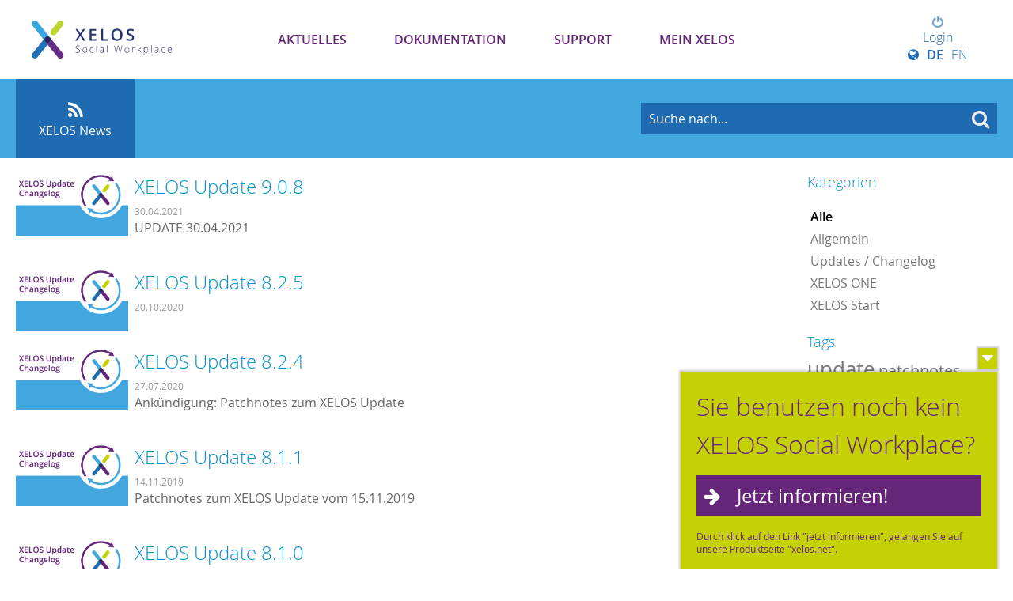

--- FILE ---
content_type: text/html; charset=UTF-8
request_url: https://my.xelos.net/news/overview/tag?tags%5B0%5D=gruppen&tags%5B1%5D=pro&tags%5B2%5D=patch&tags%5B3%5D=team&tags%5B4%5D=7.1.4&tags%5B5%5D=cms
body_size: 7118
content:
<!DOCTYPE html>
	<html>
		
	<head>
		<!--
        ============================================
        XELOS Social Workplace Server | 9.0
        (c) BLUEEND AG, 2005-2026
        ============================================
        -->
		<title>XELOS News - MY XELOS Kundenportal</title>
		<meta http-equiv="Content-type" content="text/xml;charset=UTF-8" />
		<meta http-equiv="Content-Style-Type" content="text/css" />
		<meta http-equiv="X-UA-Compatible" content="IE=edge" />
		<meta name="viewport" content="width=device-width" />
		<meta name="referrer" content="origin-when-cross-origin" />
		<meta name="apple-mobile-web-app-title" content="MY XELOS Kundenportal"/>
		<meta name="HandheldFriendly" content="true"/>

		<!-- Google Tag Manager -->
		<script>(function(w,d,s,l,i){w[l]=w[l]||[];w[l].push({'gtm.start':
			new Date().getTime(),event:'gtm.js'});var f=d.getElementsByTagName(s)[0],
							j=d.createElement(s),dl=l!='dataLayer'?'&l='+l:'';j.async=true;j.src=
							'https://www.googletagmanager.com/gtm.js?id='+i+dl;f.parentNode.insertBefore(j,f);
							})(window,document,'script','dataLayer','GTM-T5B38S6');
		</script>
		<!-- End Google Tag Manager -->

		

		<!-- PWA -->
		<link rel="manifest" href="/system_pwa/res/manifest" crossorigin="use-credentials">


		<!-- Favion -->
		<link rel="shortcut icon" href="/wwwres/theme/set_2/wwwres/images/favicon.ico" />
		<link rel="icon" type="image/png" href="/wwwres/theme/set_2/wwwres/images/favicon/favicon-192x192.png" sizes="192x192"/><link rel="icon" type="image/png" href="/wwwres/theme/set_2/wwwres/images/favicon/favicon-160x160.png" sizes="160x160"/><link rel="icon" type="image/png" href="/wwwres/theme/set_2/wwwres/images/favicon/favicon-96x96.png" sizes="96x96"/><link rel="icon" type="image/png" href="/wwwres/theme/set_2/wwwres/images/favicon/favicon-16x16.png" sizes="16x16"/><link rel="icon" type="image/png" href="/wwwres/theme/set_2/wwwres/images/favicon/favicon-32x32.png" sizes="32x32"/>

		<!-- Apple Favicons -->
		<link rel="apple-touch-icon" sizes="57x57" href="/wwwres/theme/set_2/wwwres/images/favicon/apple-touch-icon-57x57.png"/>
		<link rel="apple-touch-icon" sizes="114x114" href="/wwwres/theme/set_2/wwwres/images/favicon/apple-touch-icon-114x114.png"/>
		<link rel="apple-touch-icon" sizes="72x72" href="/wwwres/theme/set_2/wwwres/images/favicon/apple-touch-icon-72x72.png"/>
		<link rel="apple-touch-icon" sizes="144x144" href="/wwwres/theme/set_2/wwwres/images/favicon/apple-touch-icon-144x144.png"/>
		<link rel="apple-touch-icon" sizes="60x60" href="/wwwres/theme/set_2/wwwres/images/favicon/apple-touch-icon-60x60.png"/>
		<link rel="apple-touch-icon" sizes="120x120" href="/wwwres/theme/set_2/wwwres/images/favicon/apple-touch-icon-120x120.png"/>
		<link rel="apple-touch-icon" sizes="76x76" href="/wwwres/theme/set_2/wwwres/images/favicon/apple-touch-icon-76x76.png"/>
		<link rel="apple-touch-icon" sizes="152x152" href="/wwwres/theme/set_2/wwwres/images/favicon/apple-touch-icon-152x152.png"/>
		<link rel="apple-touch-icon" sizes="180x180" href="/wwwres/theme/set_2/wwwres/images/favicon/apple-touch-icon-180x180.png"/>

		<!-- iOS App -->
<meta name="apple-itunes-app" content="app-id=922809569, app-argument=xelos://goto/https/my.xelos.net/news/overview/tag?tags%5B0%5D=gruppen&#38;tags%5B1%5D=pro&#38;tags%5B2%5D=patch&#38;tags%5B3%5D=team&#38;tags%5B4%5D=7.1.4&#38;tags%5B5%5D=cms"/>

		<!-- MS Favicons -->
		<meta name="msapplication-TileColor" content="#0192D3" />
		<meta name="msapplication-TileImage" content="/wwwres/theme/set_2/wwwres/images/favicon/mstile-144x144.png" />

		<link href="/wwwres/theme/set_2/wwwres/css/webfont.css" rel='stylesheet' type='text/css' />
		
		<!-- Stylesheets -->
		<link rel="stylesheet" type="text/css" href="/_cache/css/02ac235_725309273_core._rev_v5i0uq.css" />
		<link rel="stylesheet" type="text/css" href="/wwwres/lib/gridlex/gridlex.min._rev_v5i0rr.css" />
		<link rel="stylesheet" type="text/css" href="/wwwres/css/responsive._rev_v5i0rr.css" />
		<link rel="stylesheet" type="text/css" href="/wwwres/fonts/font-awesome/css/font-awesome.min._rev_v5i0rr.css" />
		<link rel="stylesheet" type="text/css" href="/_cache/css/02ac235_2239022405_icon._rev_v5i0uq.css" />
		<link rel="stylesheet" type="text/css" href="/_cache/css/02ac235_1800067853_xui_form._rev_v5i0uq.css" />
		<link rel="stylesheet" type="text/css" href="/wwwres/css/xui_form_image._rev_v5i0rr.css" />
		<link rel="stylesheet" type="text/css" href="/_cache/css/02ac235_4137337982_xui_user_image._rev_v5i0uq.css" />
		<link rel="stylesheet" type="text/css" href="/wwwres/lib/cropper/cropper.min._rev_v5i0rr.css" />
		<link rel="stylesheet" type="text/css" href="/wwwres/css/xm_selector._rev_v5i0rr.css" />
		<link rel="stylesheet" type="text/css" href="/wwwres/lib/perfect-scrollbar/perfect-scrollbar._rev_v5i0rr.css" />
		<link rel="stylesheet" type="text/css" href="/wwwres/lib/froala/froala._rev_v5i0rr.css" />
		<link rel="stylesheet" type="text/css" href="/_cache/css/02ac235_1063013610_xelos._rev_v5i0uq.css" />
		<link rel="stylesheet" type="text/css" href="/wwwres/lib/froala/vendor/tribute._rev_v5i0rr.css" />
		<link rel="stylesheet" type="text/css" href="/_cache/css/02ac235_833117087_mention._rev_v5i0uq.css" />
		<link rel="stylesheet" type="text/css" href="/wwwres/css/print._rev_v5i0rr.css" media="print"/>
		<link rel="stylesheet" type="text/css" href="/_cache/css/02ac235_2253433847_news._rev_v5i0uv.css" />
		<link rel="stylesheet" type="text/css" href="/wwwres//css/xui_faceted._rev_v5i0rr.css" />
		<link rel="stylesheet" type="text/css" href="/wwwres/css/xui_image._rev_v5i0rr.css" />
		<link rel="stylesheet" type="text/css" href="/wwwres/lib/codemirror/lib/codemirror._rev_v5i0rr.css" />
		<link rel="stylesheet" type="text/css" href="/wwwres/mod/doclink/css/viewer._rev_v1ml8s.css" />
		<link rel="stylesheet" type="text/css" href="/_cache/css/02ac235_3470192797_theme._rev_wvoya2.css" />
		<link rel="stylesheet" type="text/css" href="/_cache/css/02ac235_569696989_modules._rev_wvoya2.css" />
		<link rel="stylesheet" type="text/css" href="/wwwres/theme/set_2/wwwres/css/responsive._rev_wvoy9r.css" />
		<link rel="stylesheet" type="text/css" href="/_cache/css/02ac235_2009367003_custom_navigation._rev_wvoya2.css" />
		<link rel="stylesheet" type="text/css" href="/_cache/css/02ac235_2618752483_modules_responsive._rev_wvoya2.css" />
		<link rel="stylesheet" type="text/css" href="/wwwres/theme/set_2/wwwres/css/print._rev_wvoy9r.css" media="print"/>
		<link rel="stylesheet" type="text/css" href="/_cache/css/02ac235_2609144182_custom._rev_wvoya2.css" />
		
		<!-- JavaScript Base -->
		<script type="text/javascript" src="/wwwres/js/vue.min._rev_v5i0rr.js"></script>
		<script type="text/javascript" src="/wwwres/dist/XF.umd.min._rev_v5i0rr.js"></script>
		<script type="text/javascript" src="/wwwres/js/protoculous.min._rev_v5i0rr.js"></script>
		<script type="text/javascript" src="/wwwres/js/jquery.min._rev_v5i0rr.js"></script>
		<script type="text/javascript">jQuery.noConflict();</script>
		<script type="text/javascript" src="/wwwres/lib/favico/favico.min._rev_v5i0rr.js"></script>
		<script type="text/javascript" src="/wwwres/js/functions_prototype._rev_v5i0rr.js"></script>
		<script type="text/javascript" src="/wwwres/js/functions._rev_v5i0rr.js"></script>
		<script type="text/javascript" src="/wwwres/js/jquery-plugins/jquery.xelos._rev_v5i0rr.js"></script>
		<script type="text/javascript" src="/wwwres/js/jquery-plugins/jquery.deparam._rev_v5i0rr.js"></script>
		<script type="text/javascript" src="/wwwres/js/jquery-plugins/jquery.timeago._rev_v5i0rr.js"></script>
		<script type="text/javascript" src="/wwwres/js/jquery-plugins/jquery.pasteimagereader._rev_v5i0rr.js"></script>
		<script type="text/javascript" src="/wwwres/js/jquery-plugins/jquery.throttle-debounce._rev_v5i0rr.js"></script>
		<script type="text/javascript" src="/wwwres/lib/perfect-scrollbar/perfect-scrollbar._rev_v5i0rr.js"></script>
		<script type="text/javascript" src="/wwwres/js/jquery-plugins/jquery.timeago/jquery.timeago.de._rev_v5i0rr.js"></script>
		<script type="text/javascript" src="/wwwres/js/jquery-plugins/jquery.mentions._rev_v5i0rr.js"></script>
		<script type="text/javascript" src="/wwwres/js/xui_form._rev_v5i0rr.js"></script>
		<script type="text/javascript" src="/wwwres/js/xui_form_editor._rev_v5i0rr.js"></script>
		<script type="text/javascript" src="/wwwres/js/xui_table._rev_v5i0rr.js"></script>
		<script type="text/javascript" src="/wwwres/js/xui_tree._rev_v5i0rr.js"></script>
		<script type="text/javascript" src="/wwwres/js/xui_form_image._rev_v5i0rr.js"></script>
		<script type="text/javascript" src="/_cache/js/0_default_i18n_tokens_de_DE._rev_vcfaxm.js"></script>
		<script type="text/javascript" src="/wwwres/lib/codemirror/lib/codemirror.min._rev_v5i0rr.js"></script>
		<script type="text/javascript" src="/wwwres/lib/codemirror/mode/xml/xml._rev_v5i0rr.js"></script>
		<script type="text/javascript" src="/wwwres/lib/codemirror/mode/javascript/javascript._rev_v5i0rr.js"></script>
		<script type="text/javascript" src="/wwwres/lib/codemirror/mode/css/css._rev_v5i0rr.js"></script>
		<script type="text/javascript" src="/wwwres/lib/codemirror/mode/htmlmixed/htmlmixed._rev_v5i0rr.js"></script>
		<script type="text/javascript" src="/wwwres/lib/cropper/cropper.min._rev_v5i0rr.js"></script>
		<script type="text/javascript" src="/wwwres/lib/froala/froala._rev_v5i0rr.js"></script>
		<script type="text/javascript" src="/wwwres/lib/froala/factory._rev_v5i0rr.js"></script>
		<script type="text/javascript" src="/wwwres/lib/froala/plugins/selector._rev_v5i0rr.js"></script>
		<script type="text/javascript" src="/wwwres/lib/froala/plugins/abbr._rev_v5i0rr.js"></script>
		<script type="text/javascript" src="/wwwres/lib/froala/vendor/tribute._rev_v5i0rr.js"></script>
		<script type="text/javascript" src="/wwwres/lib/froala/events/mention._rev_v5i0rr.js"></script>
		<script type="text/javascript" src="/wwwres/mod/selector/js/selector._rev_v5i0rt.js"></script>
		<script type="text/javascript" src="/wwwres/mod/doclink/js/doclink._rev_v1ml8s.js"></script>
		<script type="text/javascript" src="/wwwres/mod/doclink/js/viewer._rev_v1ml8s.js"></script>
		<script type="text/javascript" src="/wwwres/mod/system_dms/js/dms._rev_v5i0rt.js"></script>
		<script type="text/javascript" src="/wwwres/mod/system_dms/js/html5uploader._rev_v5i0rt.js"></script>

	
		<!-- JavaScript UI -->
		<script type="text/javascript" src="/wwwres/theme/set_2/wwwres/js/responsive._rev_wvoy9r.js"></script> 
		<script type="text/javascript" src="/wwwres/theme/set_2/wwwres/js/functions._rev_wvoy9r.js"></script> 
		<script type="text/javascript" src="/wwwres/theme/set_2/wwwres/js/modernizr-custom._rev_wvoy9r.js"></script> 

	
		<!-- Feeds -->
		<link rel="alternate" type="text/xml" title="Neuer Artikel in XELOS News [RSS .92]" href="https://my.xelos.net/news/feed/?a_mobile=0&feedformat=rss" />
		<link rel="alternate" type="application/rss+xml" title="Neuer Artikel in XELOS News [RSS 2.0]" href="https://my.xelos.net/news/feed/?a_mobile=0&feedformat=rss2" />

	</head>
	
		
	<body class="mod_news inst_news page_overview cmd_tag">

	<!-- Google Tag Manager (noscript) -->
	<noscript><iframe src="https://www.googletagmanager.com/ns.html?id=GTM-T5B38S6" height="0" width="0" style="display:none;visibility:hidden"></iframe></noscript>
	<!-- End Google Tag Manager (noscript) -->

	<a name="_top"></a>
	<!--Load modal template-->
	<div id="modal-template" style="display:none">
		
<div class="modal_div">
    <div class="modal_outer">

        <div class="modal_left">
            <a class="prev_button" title="Zurück (Shortcut: Arrow-Key Left)" href="javascript:void(0)">&nbsp;</a>
        </div>

        <div class="modal_right">
            <a class="next_button" title="Weiter (Shortcut: Arrow-Key Right)" href="javascript:void(0)">&nbsp;</a>
        </div>

        <div class="modal_inner">
            <div class="title_outer">
                <div class="title_inner">
                    <h1 class="title_caption">TITLE</h1>
                    <div class="modal_buttons">
                        <a class="modal_close" href="javascript:void(0);"><span class="icon-remove"></span></a>
                    </div>
                </div>
            </div>
            <div class="content_outer">
                <div class="content_inner">
                </div>
                <div class="modal_loader">
                    <div class="loading-indicator">&nbsp;</div>
                </div>
            </div>
            <div class="footer_outer">
                <div class="footer_inner">
                    <div class="footer_content">
                        <div class="form_required_info"></div>
                    </div>
                    <div class="modal_buttons">
                        <input type="button" value="Ja" class="modal_yes btn default large">
                        <input type="button" value="Nein" class="modal_no btn large">
                    </div>
                </div>
            </div>
        </div>

    </div>
</div>

	</div>
	<div id="modal-active"></div>
    
	<div id='ajax_loader_cursor' style='display: none;'>
		<img src="/wwwres/theme/set_2/wwwres//images/ajax-loader_16.gif">
	</div>
	
		
	<div id="scroll_navigation" class="hidden">
		<div class="container">
			<a href='#_top' class="scroll_to_top" title="Scrolle nach oben"><i class="icon-chevron-up"></i></a>
			<div class="navigation">
				<ul><li class='first selected nid_227'><a   href="/news.227/overview/"       rel="navid:0:130"    ><i class='Array'></i> Aktuelles</a></li><li class=' nid_396'><a   href="/cms.396/show/documentation"       rel="navid:0:189"    >Dokumentation</a></li><li class=' nid_312'><a   href="/cms.312/show/support"       rel="navid:0:71"    ><i class='/wwwres/theme/frontend_connect/images/icon_manual.png'></i> Support</a></li><li class='last nid_334'><a   href="/cms.334/show/my-xelos"       rel="navid:0:333"    >Mein XELOS</a></li></ul>
			</div>
			<div class="username">
				
				<div class="xui_image online_status"><i class="icon-status-online" data-online-status="12"></i><img src="/wwwres/images/user/no_pic_avatar.gif" alt="" title="" width="22" /></div>
			</div>
		</div>
	</div>

	
	<div id="header" class="col_count_5">
		<div class="center">
			<a class="logo" href="/"><span>MY XELOS Kundenportal</span></a>
			<div class="version_badge">
					<p> <a href="/news/read/46" style="color:white;">XELOS 11</a> </p></div>
			
  <div id='top_navigation'>
	  <div class="toggle_ham">
		  <button class="hamburger hamburger--arrow-r" type="button">
			  <span class="hamburger-box">
			    <span class="hamburger-inner"></span>
			  </span>
		  </button>
	  </div>
    <ul><li class='first selected nid_227'><a   href="/news.227/overview/"       rel="navid:0:130"    ><i class='Array'></i> Aktuelles</a></li><li class=' nid_396'><a   href="/cms.396/show/documentation"       rel="navid:0:189"    >Dokumentation</a></li><li class=' nid_312'><a   href="/cms.312/show/support"       rel="navid:0:71"    ><i class='/wwwres/theme/frontend_connect/images/icon_manual.png'></i> Support</a></li><li class='last nid_334'><a   href="/cms.334/show/my-xelos"       rel="navid:0:333"    >Mein XELOS</a></li></ul>

	  
	  <div class="user">
			  <div class="username not_logged_in">
				  <a href="?a_action=login" title="Login to submit tickets and comments"><i class="icon-power-off"> </i>Login</a>
				  <div class="language_switcher">
					  <span>
							  <i class="icon-globe"></i><a   href="/news/overview/tag?i18n_language=DE_DE"           ><strong>DE</strong></a><a   href="/news/overview/tag?i18n_language=EN_GB"           >EN</a></span>
					  </div>
			  </div>
		  </div>
	  
  </div>
      
		</div>
	</div>
  <div class="wide_wrapper darkblue">
  <div class="head_search center">
    <h1>Willkommen im XELOS Hilfe-Center.<br />
	    Wie können wir Ihnen helfen?</h1>
        <!-- Search -->
				<div class="search">
						<style>
	    						form.xm_search_portlet div.search_button {float: right; width: 110px;}
	    						form.xm_search_portlet div.search_button input.btn {width: 75%;}
	    						form.xm_search_portlet div.search_input {margin-right: 120px;}
	    						form.xm_search_portlet div.search_input input.search {font-size: 16px; width: 97%;}
	    						form.xm_search_portlet div.search_options {padding-top: 5px;}
	    					 </style><form action='/search/overview/' class="xm_search_portlet"><div class="search_button"><input type='submit' class='btn large default submit' value='Suche'></div><div class="search_input"><input type="text" name="q" class="search" /></div><div class="search_options"><a   href="/search/overview/"           >Erweiterte Such-Einstellungen</a></div></form><div class="autocomplete" id="search_form_ac" style="display:none;"></div>
						<div id="_search_indicator" style="display:none;" class="ajax_loader_small_left"></div>
					</div>
					<script type="text/javascript">
						var search_form = $$('.head_search form.xm_search_portlet').first().identify();
						var search_form_input = $$('.head_search  form.xm_search_portlet input.search').first().identify();
						var search_form_ac = new Ajax.Autocompleter(search_form_input,"search_form_ac","/search/suggest/", {
							parameters: 'a_source='+encodeURIComponent(window.location.href),
							afterUpdateElement: function(){
								$(search_form_input).setStyle({color: '#fff'}); // Hide id input
								$(search_form).submit();
							},
							onShow: function(element, update){ Effect.Appear(update,{duration:0.15});  Event.observe(search_form_input, 'focus', function(){search_form_ac.show()});},
							indicator: '_search_indicator'
						});
						Event.observe(search_form,'submit', function(){
							search_form_ac.abort();
					  }); // Abort running ajax requests to avoid overlapping
						$$(".xm_search_portlet input.search:not(.auto_title)").each(function(el){
							new XF_JS.Form.Field(el, {autoTitle: "Suche nach..."});
						});
					</script>
				<!-- End of Search -->
      </div>
    </div>
	<!--End of header -->
	
		<!-- Das ist links die Seitennavigation! -->
	<div id='main' class="main_window instance_news has_subnav">
		<div id='main_column'>
			<div id="sub_navigation" class="cleardiv">
					<ul><li class='first link_type_instance last selected'><a   href="/news.227/overview/"      class="bubble " rel="navid:0:227"    ><i style='background:;padding: 3px; color: rgba(0,0,0,0.4);' class='icon-rss'></i> <span class="p">XELOS News</span></a><div class='arrow'></div></li></ul>
					<div class="sub_search">
							<style>
	    						form.xm_search_portlet div.search_button {float: right; width: 110px;}
	    						form.xm_search_portlet div.search_button input.btn {width: 75%;}
	    						form.xm_search_portlet div.search_input {margin-right: 120px;}
	    						form.xm_search_portlet div.search_input input.search {font-size: 16px; width: 97%;}
	    						form.xm_search_portlet div.search_options {padding-top: 5px;}
	    					 </style><form action='/search/overview/' class="xm_search_portlet"><div class="search_button"><input type='submit' class='btn large default submit' value='Suche'></div><div class="search_input"><input type="text" name="q" class="search" /></div><div class="search_options"><a   href="/search/overview/"           >Erweiterte Such-Einstellungen</a></div></form><div class="autocomplete" id="search_form_ac" style="display:none;"></div>
							<div id="_search_indicator" style="display:none;" class="ajax_loader_small_left"></div>
						</div>
					</div>
			
			<div id='content' class='cleardiv'>
				<div id='flash_messages' class='xf_js_hide'>
					
				</div>
				
				<div class='xm_news overview'>
	<div class="news_sidebar sub_links">
		
	
		<div class="filter">

			<div class="side_item cats xui_faceted">
					<h3>Kategorien </h3>
					<ul>
						<li><a   href="/news/overview/"      class="active"     >Alle</a></li><li><a   href="/news/overview/category,2"           >Allgemein</a></li><li><a   href="/news/overview/category,1"           >Updates / Changelog</a></li><li><a   href="/news/overview/category,7"           >XELOS ONE</a></li><li><a   href="/news/overview/category,6"           >XELOS Start</a></li>
					</ul></div>
			
			

			

			<div class="side_item tags">
					<h3>Tags</h3>
					
					<span class='xui_tag_cloud'><span style='font-size: 1em;'><span style='font-size: 1.60em;'><a   href="/news/overview/tag?tags%5B0%5D=gruppen&tags%5B1%5D=pro&tags%5B2%5D=patch&tags%5B3%5D=team&tags%5B4%5D=7.1.4&tags%5B5%5D=cms&tags%5B6%5D=update"           >update</a></span> <span style='font-size: 1.25em;'><a   href="/news/overview/tag?tags%5B0%5D=gruppen&tags%5B1%5D=pro&tags%5B2%5D=patch&tags%5B3%5D=team&tags%5B4%5D=7.1.4&tags%5B5%5D=cms&tags%5B6%5D=patchnotes"           >patchnotes</a></span> <span style='font-size: 1.00em;'><a   href="/news/overview/tag?tags%5B0%5D=gruppen&tags%5B1%5D=pro&tags%5B2%5D=patch&tags%5B3%5D=team&tags%5B4%5D=7.1.4&tags%5B5%5D=cms&tags%5B6%5D=cloud"           >cloud</a></span> <span style='font-size: 0.91em;'><a   href="/news/overview/tag?tags%5B0%5D=gruppen&tags%5B1%5D=pro&tags%5B2%5D=patch&tags%5B3%5D=team&tags%5B4%5D=7.1.4&tags%5B5%5D=cms&tags%5B6%5D=changelog"           >changelog</a></span> <span style='font-size: 0.91em;'><a   href="/news/overview/tag?tags%5B0%5D=gruppen&tags%5B1%5D=pro&tags%5B2%5D=patch&tags%5B3%5D=team&tags%5B4%5D=7.1.4&tags%5B5%5D=cms&tags%5B6%5D=xelos"           >xelos</a></span> <span style='font-size: 0.89em;'><a   href="/news/overview/tag?tags%5B0%5D=gruppen&tags%5B1%5D=pro&tags%5B2%5D=patch&tags%5B3%5D=team&tags%5B4%5D=7.1.4&tags%5B5%5D=cms&tags%5B6%5D=xelos.net"           >xelos.net</a></span> <span style='font-size: 0.87em;'><a   href="/news/overview/tag?tags%5B0%5D=gruppen&tags%5B1%5D=pro&tags%5B2%5D=patch&tags%5B3%5D=team&tags%5B4%5D=7.1.4&tags%5B5%5D=&tags%5B6%5D="      class="selected"     >cms</a></span> <span style='font-size: 0.87em;'><a   href="/news/overview/tag?tags%5B0%5D=gruppen&tags%5B1%5D=&tags%5B2%5D=patch&tags%5B3%5D=team&tags%5B4%5D=7.1.4&tags%5B5%5D=cms&tags%5B6%5D="      class="selected"     >pro</a></span> <span style='font-size: 0.87em;'><a   href="/news/overview/tag?tags%5B0%5D=gruppen&tags%5B1%5D=pro&tags%5B2%5D=patch&tags%5B3%5D=&tags%5B4%5D=7.1.4&tags%5B5%5D=cms&tags%5B6%5D="      class="selected"     >team</a></span> <span style='font-size: 0.87em;'><a   href="/news/overview/tag?tags%5B0%5D=gruppen&tags%5B1%5D=pro&tags%5B2%5D=patch&tags%5B3%5D=team&tags%5B4%5D=7.1.4&tags%5B5%5D=cms&tags%5B6%5D=xoi"           >xoi</a></span> <span style='font-size: 0.85em;'><a   href="/news/overview/tag?tags%5B0%5D=gruppen&tags%5B1%5D=pro&tags%5B2%5D=patch&tags%5B3%5D=team&tags%5B4%5D=7.1.4&tags%5B5%5D=cms&tags%5B6%5D=version"           >version</a></span> <span style='font-size: 0.84em;'><a   href="/news/overview/tag?tags%5B0%5D=gruppen&tags%5B1%5D=pro&tags%5B2%5D=patch&tags%5B3%5D=team&tags%5B4%5D=7.1.4&tags%5B5%5D=cms&tags%5B6%5D=forum"           >forum</a></span> <span style='font-size: 0.84em;'><a   href="/news/overview/tag?tags%5B0%5D=gruppen&tags%5B1%5D=pro&tags%5B2%5D=patch&tags%5B3%5D=team&tags%5B4%5D=7.1.4&tags%5B5%5D=cms&tags%5B6%5D=hrm"           >hrm</a></span> <span style='font-size: 0.84em;'><a   href="/news/overview/tag?tags%5B0%5D=gruppen&tags%5B1%5D=pro&tags%5B2%5D=patch&tags%5B3%5D=team&tags%5B4%5D=7.1.4&tags%5B5%5D=cms&tags%5B6%5D=xelos+office+integration"           >xelos office integration</a></span> <span style='font-size: 0.82em;'><a   href="/news/overview/tag?tags%5B0%5D=gruppen&tags%5B1%5D=pro&tags%5B2%5D=patch&tags%5B3%5D=team&tags%5B4%5D=7.1.4&tags%5B5%5D=cms&tags%5B6%5D=app"           >app</a></span> <span style='font-size: 0.82em;'><a   href="/news/overview/tag?tags%5B0%5D=gruppen&tags%5B1%5D=pro&tags%5B2%5D=patch&tags%5B3%5D=team&tags%5B4%5D=7.1.4&tags%5B5%5D=cms&tags%5B6%5D=eventplanner"           >eventplanner</a></span> <span style='font-size: 0.82em;'><a   href="/news/overview/tag?tags%5B0%5D=&tags%5B1%5D=pro&tags%5B2%5D=patch&tags%5B3%5D=team&tags%5B4%5D=7.1.4&tags%5B5%5D=cms&tags%5B6%5D="      class="selected"     >gruppen</a></span> <span style='font-size: 0.82em;'><a   href="/news/overview/tag?tags%5B0%5D=gruppen&tags%5B1%5D=pro&tags%5B2%5D=&tags%5B3%5D=team&tags%5B4%5D=7.1.4&tags%5B5%5D=cms&tags%5B6%5D="      class="selected"     >patch</a></span> <span style='font-size: 0,8em;'><a   href="/news/overview/tag?tags%5B0%5D=gruppen&tags%5B1%5D=pro&tags%5B2%5D=patch&tags%5B3%5D=team&tags%5B4%5D=&tags%5B5%5D=cms&tags%5B6%5D="      class="selected"     >7.1.4</a></span> </span></span>
				</div>
			

			<div class="side_item archive xui_faceted">
					<h3>Archiv</h3>
					<ul>
						<li><a   href="/news/overview/year,2026"           >2026</a></li><li><a   href="/news/overview/year,2025"           >2025</a></li><li><a   href="/news/overview/year,2024"           >2024</a></li><li><a   href="/news/overview/year,2023"           >2023</a></li><li><a   href="/news/overview/year,2022"           >2022</a></li><li><a   href="/news/overview/year,2021"           >2021</a></li><li><a   href="/news/overview/year,2020"           >2020</a></li><li><a   href="/news/overview/year,2019"           >2019</a></li><li><a   href="/news/overview/year,2018"           >2018</a></li><li><a   href="/news/overview/year,2017"           >2017</a></li><li><a   href="/news/overview/year,2016"           >2016</a></li>
					</ul></div>
			

		</div>
	</div>

	<div class="news_col">


		


		

		

		<div class="panels cleardiv  viewmode_list ">
				
	<div class="panel_pos status_published">

		<div class="panel_content" onclick="window.location='/news/read/93';">

			<div class="article_teaser">
				<div class="article_teaser_ article_teaser_" style="background-image: url('/_cache/thumbnail/6/8/683daaebfd_c659320bf541f2166241128e38e05d51_1920x1080.jpg');">
					</div>
				
				
				
			</div>



			<div class='news_summary'>
				<h1><a href="/news/read/93">XELOS Update 9.0.8</a></h1>

				<div class="publish_date">
					<div class="short">
						30.<br>Apr
					</div>
					<div class="long">
						30.04.2021
					</div>
				</div>
				<div class="summary">
					UPDATE 30.04.2021
				</div>
			</div>

			<!-- Article Info -->
			<div class="article_info">
				<span><i class="icon-user" title="Autor"> </i> Eva M&uuml;ller</span>
				<span><i class="icon-sitemap" category="Autor"> </i> Updates / Changelog</span>
			</div>

			<!-- Article Status -->
			
			
		</div>

	</div>
	
	<div class="panel_pos status_published">

		<div class="panel_content" onclick="window.location='/news/read/87';">

			<div class="article_teaser">
				<div class="article_teaser_ article_teaser_" style="background-image: url('/_cache/thumbnail/9/5/954038ad35_806ecfee968135033ffbf31a7d181622_1920x1080.jpg');">
					</div>
				
				
				
			</div>



			<div class='news_summary'>
				<h1><a href="/news/read/87">XELOS Update 8.2.5</a></h1>

				<div class="publish_date">
					<div class="short">
						20.<br>Okt
					</div>
					<div class="long">
						20.10.2020
					</div>
				</div>
				<div class="summary">
					
				</div>
			</div>

			<!-- Article Info -->
			<div class="article_info">
				<span><i class="icon-user" title="Autor"> </i> Eva M&uuml;ller</span>
				<span><i class="icon-sitemap" category="Autor"> </i> Updates / Changelog</span>
			</div>

			<!-- Article Status -->
			
			
		</div>

	</div>
	
	<div class="panel_pos status_published">

		<div class="panel_content" onclick="window.location='/news/read/84';">

			<div class="article_teaser">
				<div class="article_teaser_ article_teaser_" style="background-image: url('/_cache/thumbnail/d/a/da97733b44_806ecfee968135033ffbf31a7d181622_1920x1080.jpg');">
					</div>
				
				
				
			</div>



			<div class='news_summary'>
				<h1><a href="/news/read/84">XELOS Update 8.2.4</a></h1>

				<div class="publish_date">
					<div class="short">
						27.<br>Jul
					</div>
					<div class="long">
						27.07.2020
					</div>
				</div>
				<div class="summary">
					Ank&uuml;ndigung: Patchnotes zum XELOS Update
				</div>
			</div>

			<!-- Article Info -->
			<div class="article_info">
				<span><i class="icon-user" title="Autor"> </i> Eva M&uuml;ller</span>
				<span><i class="icon-sitemap" category="Autor"> </i> Updates / Changelog</span>
			</div>

			<!-- Article Status -->
			
			
		</div>

	</div>
	
	<div class="panel_pos status_published">

		<div class="panel_content" onclick="window.location='/news/read/70';">

			<div class="article_teaser">
				<div class="article_teaser_ article_teaser_" style="background-image: url('/_cache/thumbnail/3/5/35921a29b2_806ecfee968135033ffbf31a7d181622_1920x1080.jpg');">
					</div>
				
				
				
			</div>



			<div class='news_summary'>
				<h1><a href="/news/read/70">XELOS Update 8.1.1</a></h1>

				<div class="publish_date">
					<div class="short">
						14.<br>Nov
					</div>
					<div class="long">
						14.11.2019
					</div>
				</div>
				<div class="summary">
					Patchnotes zum XELOS Update vom 15.11.2019
				</div>
			</div>

			<!-- Article Info -->
			<div class="article_info">
				<span><i class="icon-user" title="Autor"> </i> Eva M&uuml;ller</span>
				<span><i class="icon-sitemap" category="Autor"> </i> Updates / Changelog</span>
			</div>

			<!-- Article Status -->
			
			
		</div>

	</div>
	
	<div class="panel_pos status_published">

		<div class="panel_content" onclick="window.location='/news/read/72';">

			<div class="article_teaser">
				<div class="article_teaser_ article_teaser_" style="background-image: url('/_cache/thumbnail/e/c/ecd411a4cf_806ecfee968135033ffbf31a7d181622_1920x1080.jpg');">
					</div>
				
				
				
			</div>



			<div class='news_summary'>
				<h1><a href="/news/read/72">XELOS Update 8.1.0</a></h1>

				<div class="publish_date">
					<div class="short">
						10.<br>Okt
					</div>
					<div class="long">
						10.10.2019
					</div>
				</div>
				<div class="summary">
					Patchnotes zum XELOS Update vom 10.10.2019
				</div>
			</div>

			<!-- Article Info -->
			<div class="article_info">
				<span><i class="icon-user" title="Autor"> </i> BLUEEND AG</span>
				<span><i class="icon-sitemap" category="Autor"> </i> Updates / Changelog</span>
			</div>

			<!-- Article Status -->
			
			
		</div>

	</div>
	
	<div class="panel_pos status_published">

		<div class="panel_content" onclick="window.location='/news/read/63';">

			<div class="article_teaser">
				<div class="article_teaser_ article_teaser_" style="background-image: url('/_cache/thumbnail/6/f/6fda3ff81e_c659320bf541f2166241128e38e05d51_1920x1080.jpg');">
					</div>
				
				
				
			</div>



			<div class='news_summary'>
				<h1><a href="/news/read/63">XELOS Update 7.1.9</a></h1>

				<div class="publish_date">
					<div class="short">
						18.<br>Jun
					</div>
					<div class="long">
						18.06.2019
					</div>
				</div>
				<div class="summary">
					Patchnotes zum XELOS Update vom 18.06.2019.
				</div>
			</div>

			<!-- Article Info -->
			<div class="article_info">
				<span><i class="icon-user" title="Autor"> </i> Eva M&uuml;ller</span>
				<span><i class="icon-sitemap" category="Autor"> </i> Updates / Changelog</span>
			</div>

			<!-- Article Status -->
			
			
		</div>

	</div>
	
	<div class="panel_pos status_published">

		<div class="panel_content" onclick="window.location='/news/read/55';">

			<div class="article_teaser">
				<div class="article_teaser_ article_teaser_" style="background-image: url('/_cache/thumbnail/e/6/e671c48b13_c659320bf541f2166241128e38e05d51_1920x1080.jpg');">
					</div>
				
				
				
			</div>



			<div class='news_summary'>
				<h1><a href="/news/read/55">XELOS Update 7.1.8</a></h1>

				<div class="publish_date">
					<div class="short">
						28.<br>Mär
					</div>
					<div class="long">
						28.03.2019
					</div>
				</div>
				<div class="summary">
					Patchnotes zum XELOS Update vom 28.03.2019.
				</div>
			</div>

			<!-- Article Info -->
			<div class="article_info">
				<span><i class="icon-user" title="Autor"> </i> Eva M&uuml;ller</span>
				<span><i class="icon-sitemap" category="Autor"> </i> Updates / Changelog</span>
			</div>

			<!-- Article Status -->
			
			
		</div>

	</div>
	
	<div class="panel_pos status_published">

		<div class="panel_content" onclick="window.location='/news/read/52';">

			<div class="article_teaser">
				<div class="article_teaser_ article_teaser_" style="background-image: url('/_cache/thumbnail/e/6/e671c48b13_c659320bf541f2166241128e38e05d51_1920x1080.jpg');">
					</div>
				
				
				
			</div>



			<div class='news_summary'>
				<h1><a href="/news/read/52">XELOS Update 7.1.7</a></h1>

				<div class="publish_date">
					<div class="short">
						29.<br>Jan
					</div>
					<div class="long">
						29.01.2019
					</div>
				</div>
				<div class="summary">
					Patchnotes zum XELOS Update vom 30.01.2018.
				</div>
			</div>

			<!-- Article Info -->
			<div class="article_info">
				<span><i class="icon-user" title="Autor"> </i> Eva M&uuml;ller</span>
				<span><i class="icon-sitemap" category="Autor"> </i> Updates / Changelog</span>
			</div>

			<!-- Article Status -->
			
			
		</div>

	</div>
	
	<div class="panel_pos status_published">

		<div class="panel_content" onclick="window.location='/news/read/50';">

			<div class="article_teaser">
				<div class="article_teaser_ article_teaser_" style="background-image: url('/_cache/thumbnail/e/6/e671c48b13_c659320bf541f2166241128e38e05d51_1920x1080.jpg');">
					</div>
				
				
				
			</div>



			<div class='news_summary'>
				<h1><a href="/news/read/50">XELOS Update 7.1.6</a></h1>

				<div class="publish_date">
					<div class="short">
						28.<br>Nov
					</div>
					<div class="long">
						28.11.2018
					</div>
				</div>
				<div class="summary">
					Patchnotes zum XELOS Update vom 28.11.2018.
				</div>
			</div>

			<!-- Article Info -->
			<div class="article_info">
				<span><i class="icon-user" title="Autor"> </i> Eva M&uuml;ller</span>
				<span><i class="icon-sitemap" category="Autor"> </i> Updates / Changelog</span>
			</div>

			<!-- Article Status -->
			
			
		</div>

	</div>
	
	<div class="panel_pos status_published">

		<div class="panel_content" onclick="window.location='/news/read/48';">

			<div class="article_teaser">
				<div class="article_teaser_ article_teaser_" style="background-image: url('/_cache/thumbnail/e/6/e671c48b13_c659320bf541f2166241128e38e05d51_1920x1080.jpg');">
					</div>
				
				
				
			</div>



			<div class='news_summary'>
				<h1><a href="/news/read/48">XELOS Update 7.1.5</a></h1>

				<div class="publish_date">
					<div class="short">
						17.<br>Okt
					</div>
					<div class="long">
						17.10.2018
					</div>
				</div>
				<div class="summary">
					Patchnotes zum XELOS Update vom 22.10.2018.
				</div>
			</div>

			<!-- Article Info -->
			<div class="article_info">
				<span><i class="icon-user" title="Autor"> </i> Eva M&uuml;ller</span>
				<span><i class="icon-sitemap" category="Autor"> </i> Updates / Changelog</span>
			</div>

			<!-- Article Status -->
			
			
		</div>

	</div>
	</div>
		

		
    
	</div>
	
	<div class="paging_bottom">
    <span class='xui_paging'><span class='btn_first disabled'><span>Erste Seite</span></span>&nbsp;<span class='btn_prev disabled'><span>Vorherige Seite</span></span>&nbsp;&nbsp;<span class='pages'><span class='selected'>1</span><a   href="/news/overview/tag?tags%5B0%5D=gruppen&tags%5B1%5D=pro&tags%5B2%5D=patch&tags%5B3%5D=team&tags%5B4%5D=7.1.4&tags%5B5%5D=cms&pg_uid_%5Bstart%5D=10"           >2</a></span><a   href="/news/overview/tag?tags%5B0%5D=gruppen&tags%5B1%5D=pro&tags%5B2%5D=patch&tags%5B3%5D=team&tags%5B4%5D=7.1.4&tags%5B5%5D=cms&pg_uid_%5Bstart%5D=10"      class="btn_next"     ><span>Nächste Seite</span></a>&nbsp;<a   href="/news/overview/tag?tags%5B0%5D=gruppen&tags%5B1%5D=pro&tags%5B2%5D=patch&tags%5B3%5D=team&tags%5B4%5D=7.1.4&tags%5B5%5D=cms&pg_uid_%5Bstart%5D=10"      class="btn_last"     ><span>Letzte Seite</span></a></span>
  </div>

	<div style='clear: right;'></div>

</div>
			</div>
		</div>
		<div class="cleardiv"></div>

		<div id="cta">
			<i class="icon-caret-down cta_close"></i>
			<h2>Sie benutzen noch kein XELOS Social Workplace?</h2>
			<a href="https://www.xelos.net" target="_blank">Jetzt informieren!</a>
			<p>Durch klick auf den Link "jetzt informieren", gelangen Sie auf unsere Produktseite "xelos.net".</p>
		</div>
	</div>
	
	<script type="text/javascript">
      document.observe('dom:loaded',function(){
        //new XF_JS.ajaxLoader('ajax_loader_cursor');
        XF_JS.enableAutoTooltip();
        with (XF_JS.hoverMenu){ delay_in = delay_out = 0; }
      });

      Event.observe(window, 'scroll', function() {
        if ($('top_navigation').viewportOffset().top < (-$('top_navigation').getHeight())){
          $('scroll_navigation').removeClassName('hidden');
        } else {
          $('scroll_navigation').addClassName('hidden');
        }
      });
      -->
	</script>
	
	<div id='footer'>
		<div class="center">
			<div class="footer_intro">
				<h3>my.XELOS</h3>
				<p class="text">Die in diesem Portal dargestellten Inhalte sind Eigentum der BLUEEND AG und dienen der Unterstützung der XELOS Social Workplace Nutzer. </p>
			</div>
			<div class="footer_contact">
				<h3>Kontakt</h3>
				<p>
					Um mit unserem Vertrieb in Kontakt zu treten und für weitere Informationen zu XELOS Social Workplace, besuchen Sie xelos.net oder rufen Sie uns an:<br />+49 - (0)800 - 699 35 67
				</p>
			</div>
			<div class="footer_links">
				<h3>Rechtliches</h3>
				<ul>
					<li><a href="http://www.xelos.net/datenschutz" target="_blank">Datenschutz</a></li>
					<li><a href="http://www.xelos.net/impressum" target="_blank">Impressum</a></li>
				</ul>
			</div>
			<div class="footer_logo">
				<h3>XELOS Social Workplace</h3>
				<a href="https://www.xelos.net" target="_blank">
					<img src="https://my.xelos.net/wwwres/theme/frontend_myxelos/images/xelos_logo_claim_right.svg"></a>
			</div>
		</div>
	</div>
	
	
	<div id="loading-mask" style="display:none;width:100%;height:100%;position:fixed;z-index:20000;left:0;top:0;">&#160;</div>
	<div id="loading" style="display:none;">
		<div class="loading-indicator">&#160;Lädt...</div>
	</div>
	<script type='text/javascript'>
	Event.onDOMReady(function(){
		try{
$$(".xm_search_portlet input.search:not(.auto_title)").each(function(el){
          new XF_JS.Form.Field(el, {autoTitle: 'Suche nach...'});
         });
} catch( err ) { }
		try{
XF_JS.docLink.ajaxurl = '/doclink/api/';
} catch( err ) { }

});if(XF_JS.DoclinkViewer) { XF_JS.DocViewer = new XF_JS.DoclinkViewer('/doclink/viewer/modal'); }
                  /* XF_JS Initialization */
                  if (XF_JS){
									  if (XF_JS.User)
									  {
										   XF_JS.User.ID = 12;
                       XF_JS.User.displayName = "Guest";
                    }
                    if (XF_JS.i18n)
                    {
                       XF_JS.i18n.culture = "de";
                       XF_JS.i18n.language = "de";
                       XF_JS.i18n.decimalPoint = ",";
										   XF_JS.i18n.thousandSep = ".";
									  }
									  if (XF_JS.View)
									  {
										  XF_JS.View.currentInstance = "news";
										  XF_JS.View.currentPage = "overview";
										  XF_JS.View.currentCMD = "tag";
									  }
									  if (!XF_JS.System) XF_JS.System = {};
									  XF_JS.System.maxFileUploadSize = 268435456;
									  XF_JS.View.mobile = false;
									  XF_JS.BackgroundUpdater.execute(10, 10, 180) 
                  } 
									Date.months = $w("Januar Februar März April Mai Juni Juli August September Oktober November Dezember" );
									Date.weekdays = $w("Mo Di Mi Do Fr Sa So ");
									Date.first_day_of_week = 1;
									Date._translations = {"OK": "OK","Now": "Jetzt","Today": "Heute", "Clear": "Abbrechen"};
									Date.format="DE";
				     </script></body></html>

--- FILE ---
content_type: text/css
request_url: https://my.xelos.net/wwwres/theme/set_2/wwwres/css/webfont.css
body_size: -132
content:
@font-face {
    font-family: 'Open Sans';
    src: url('../webfonts/opensans_light/OpenSans-Light-webfont.eot');
    src: url('../webfonts/opensans_light/OpenSans-Light-webfont.eot?#iefix') format('embedded-opentype'),
         url('../webfonts/opensans_light/OpenSans-Light-webfont.woff') format('woff'),
         url('../webfonts/opensans_light/OpenSans-Light-webfont.ttf') format('truetype'),
         url('../webfonts/opensans_light/OpenSans-Light-webfont.svg#open_sanslight') format('svg');
    font-weight: 300;
    font-style: normal;
}

@font-face {
    font-family: 'Open Sans';
    src: url('../webfonts/opensans_regular/OpenSans-Regular-webfont.eot');
    src: url('../webfonts/opensans_regular/OpenSans-Regular-webfont.eot?#iefix') format('embedded-opentype'),
         url('../webfonts/opensans_regular/OpenSans-Regular-webfont.woff') format('woff'),
         url('../webfonts/opensans_regular/OpenSans-Regular-webfont.ttf') format('truetype'),
         url('../webfonts/opensans_regular/OpenSans-Regular-webfont.svg#open_sansregular') format('svg');
    font-weight: normal;
    font-style: normal;
}

@font-face {
    font-family: 'Open Sans';
    src: url('../webfonts/opensans_semibold/OpenSans-Semibold-webfont.eot');
    src: url('../webfonts/opensans_semibold/OpenSans-Semibold-webfont.eot?#iefix') format('embedded-opentype'),
         url('../webfonts/opensans_semibold/OpenSans-Semibold-webfont.woff') format('woff'),
         url('../webfonts/opensans_semibold/OpenSans-Semibold-webfont.ttf') format('truetype'),
         url('../webfonts/opensans_semibold/OpenSans-Semibold-webfont.svg#open_sansbold') format('svg');
    font-weight: 700;
    font-style: normal;
}


--- FILE ---
content_type: text/css
request_url: https://my.xelos.net/wwwres/css/xui_form_image._rev_v5i0rr.css
body_size: -144
content:
.ajax_loader_small_right .xui_form_image_cropper > * {
	opacity: .3;
}
.ajax_loader_small_right .xui_form_image_cropper:after {
	content: ' ';
	position: absolute;
	top: 50%;
	left: 50%;
	z-index: 4;
	height: 32px;
	width: 32px;
	margin-top: -16px;
	margin-left: -16px;
	background-size: 32px 32px;
	background: url(../images/ring-load.gif) no-repeat center center;
	visibility: visible;
}

.crop-buttons {
	position: relative;
	padding-top: 10px;
	text-align: right;
}

.crop-buttons a:not(.btn){
	float: left;
	padding-top: 7px;
}

.xui_form_image_cropper_navbar{
	margin-bottom: 5px;
}

.modal_div.image_edit_modal .content_outer{
	max-height: 100%;
}

--- FILE ---
content_type: application/javascript
request_url: https://my.xelos.net/wwwres/lib/froala/events/mention._rev_v5i0rr.js
body_size: 10533
content:
/**
 *
 * XELOS Froala Plugin
 * -----------------------------------------------------------------------------
 * Adds various XELOS specific features to Froala (Mentions, Suggest, ...)
 *
 * */

// See https://github.com/zurb/tribute
(function () {

	// Shown if no match is found (translateable)
	var TributeNoMatchTemplate = '<li><span class="label">'+_("No result found")+'</span></li>';

	var lastAjaxRequest = false;

	/**
	 * Create User Mention Plugin
	 *
	 * @param editor {FroalaEditor}
	 *
	 * @returns {Tribute}
	 */
	function createMentionSuggestPlugin(editor) {
		var TributeInstance = new Tribute({
			lookup: 'name',
			fillAttr: 'name',
			trigger: '@',
			allowSpaces: true,
			noMatchTemplate: TributeNoMatchTemplate,
			// Template in editor
			selectTemplate: item => '<span data-mention-id="' + item.original.id + '" data-mention-name="' + item.original.name + '" class="mention"><a>' + item.original.name + '</a></span>',
			// Template in dropdown list
			menuItemTemplate: item => '<div class="portrait" style="background-image:url(' + item.original.portrait + ')"></div><span class="label">' + item.original.name + '</span>',
			values: (text, setValues) => {
				loadMentions(text, users => setValues(users), editor);
			}
		});

		// Add a Custom Title to Tribute Container (does not work with editor.events wrapper)
		editor.el.addEventListener('tribute-active-true', (e) => {
			if (TributeInstance.isActive) {
				TributeInstance.menu.setAttribute('data-tribute-title', _("Mention User"));
			}
		});

		editor.events.on('keydown', (e) => {
			if (e.which === FroalaEditor.KEYCODE.ENTER && TributeInstance.isActive) {
				return false;
			}
		}, true);

		return TributeInstance;
	}

	/**
	 * Create Tag Suggest Plugin
	 *
	 * @param editor {FroalaEditor}
	 *
	 * @returns {Tribute}
	 */
	function createTagSuggestPlugin(editor) {

		var TributeInstance = new Tribute({
			lookup: 'name',
			fillAttr: 'name',
			trigger: '#',
			noMatchTemplate: TributeNoMatchTemplate,
			// Template in editor
			selectTemplate: item => '#' + item.original.name,
			// Template in dropdown list
			menuItemTemplate: item => '<i class="icon-tag fg-color-folder"></i> <span class="label">' + item.original.name + '</span>',
			values: (text, setValues) => {
				loadTags(text, users => setValues(users), editor);
			}
		});

		// Add a Custom Title to Tribute Container (does not work with editor.events wrapper)
		editor.el.addEventListener('tribute-active-true', (e) => {
			if (TributeInstance.isActive) {
				TributeInstance.menu.setAttribute('data-tribute-title', _("Add Tag"));
			}
		});

		editor.events.on('keydown', (e) => {
			if (e.which === FroalaEditor.KEYCODE.ENTER && TributeInstance.isActive) {
				return false;
			}
		}, true);

		return TributeInstance;
	}


	/**
	 * Create Link Suggest Plugin
	 *
	 * @param editor {FroalaEditor}
	 *
	 * @returns {Tribute}
	 */
	function createLinkSuggestPlugin(editor) {

		var TributeInstance = new Tribute({
			lookup: 'title',
			fillAttr: 'title',
			trigger: '$',
			noMatchTemplate: TributeNoMatchTemplate,
			// Template in editor
			selectTemplate: item => '<a href="'+item.original.url+'">'+item.original.title+'</a>',
			// Template in dropdown list
			menuItemTemplate: item => '<i class="icon_filetype icon_only_16 '+ item.original.icon +'"></i> <span class="label">' + item.original.title + '</span>',
			values: (text, setValues) => {
				loadLinks(text, users => setValues(users), editor);
			}
		});

		// Add a Custom Title to Tribute Container (does not work with editor.events wrapper)
		editor.el.addEventListener('tribute-active-true', (e) => {
			if (TributeInstance.isActive) {
				TributeInstance.menu.setAttribute('data-tribute-title', _("Add Link"));
			}
		});

		editor.events.on('keydown', (e) => {
			if (e.which === FroalaEditor.KEYCODE.ENTER && TributeInstance.isActive) {
				return false;
			}
		}, true);

		return TributeInstance;
	}

	/**
	 * Create Emoticon Suggest Plugin
	 *
	 * @param editor {FroalaEditor}
	 *
	 * @returns {Tribute}
	 */
	function createEmoticonSuggestPlugin(editor) {

		var TributeInstance = new Tribute({
			lookup: 'name',
			fillAttr: 'name',
			trigger: ':',
			noMatchTemplate: TributeNoMatchTemplate,
			// Template in editor
			selectTemplate: item => item.original.icon,
			// Template in dropdown list
			menuItemTemplate: item => '<span class="emoticon-icon">' + item.original.icon + '</span>', // + ' ' + item.original.name,
			values: (text, setValues) => {
				loadEmoticons(text, users => setValues(users), editor);
			}
		});

		// Add a Custom Title to Tribute Container (does not work with editor.events wrapper)
		editor.el.addEventListener('tribute-active-true', (e) => {
			if (TributeInstance.isActive) {
				TributeInstance.menu.setAttribute('data-tribute-title', _("Add Emoticon"));
			}
		});

		editor.events.on('keydown', (e) => {
			if (e.which === FroalaEditor.KEYCODE.ENTER && TributeInstance.isActive) {
				return false;
			}
		}, true);

		return TributeInstance;
	}

	/**
	 * Load mentions
	 *
	 * @param text {String}
	 * @param setValuesProxy
	 * @param editor {FroalaEditor}
	 */
	function loadMentions(text, setValuesProxy, editor) {
		url = '/selector/get_selection/user_selector,mentions';

		var params = {};
		// Filter by typed signs
		if (text.length) {
			params.q = text;
		}
		// Filter by global group context
		if (editor.opts.globalGroupContext !== undefined) {
			params.g = editor.opts.globalGroupContext;
		}
		// Filter by document context (ID)
		if (editor.opts.documentIndex !== undefined) {
			params.di = editor.opts.documentIndex;
		}

		if (lastAjaxRequest){
			// Avoid overlapping AJAX requests
			lastAjaxRequest.abort();
		}

		lastAjaxRequest = new XF_JS.Ajax.Request(url, {
			data: params,
			success: (xhr, response) => {
				setValuesProxy(response || []);
			}
		});
	}

	/**
	 * Load Tags
	 *
	 * @param text {String}
	 * @param setValuesProxy
	 * @param editor {FroalaEditor}
	 */
	function loadTags(text, setValuesProxy, editor) {
		url = '/tagging/suggest/json';

		var params = {};
		// Filter by typed signs
		if (text.length) {
			params.query = encodeURIComponent(text);
		}

		if (lastAjaxRequest){
			// Avoid overlapping AJAX requests
			lastAjaxRequest.abort();
		}

		new XF_JS.Ajax.Request(url, {
			data: params,
			success: (xhr, response) => {

				var items = [];
				if (response.suggestions) {
					response.suggestions.forEach(element => {
						items.push({name: element});
					});
				}

				setValuesProxy(items || []);
			}
		});
	}

	/**
	 * Load Links
	 *
	 * @param text {String}
	 * @param setValuesProxy
	 * @param editor {FroalaEditor}
	 */
	function loadLinks(text, setValuesProxy, editor) {
		url = '/search/suggest/';
		recentUrl = url + 'recent/';

		var params = {format: 'json2'};
		// Filter by typed signs
		if (text.length) {
			params.q = encodeURIComponent(text);
		} else {
			url = recentUrl; // Empty string -> show recent entries
		}

		if (lastAjaxRequest){
			// Avoid overlapping AJAX requests
			lastAjaxRequest.abort();
		}

		new XF_JS.Ajax.Request(url, {
			data: params,
			success: (xhr, response) => {

				var items = [];
				if (response.result) {
					response.result.forEach(element => {
						items.push(element);
					});
				}

				setValuesProxy(items || []);
			}
		});
	}

	/**
	 * Load Emoticons
	 *
	 * @param text {String}
	 * @param setValuesProxy
	 * @param editor {FroalaEditor}
	 */
	function loadEmoticons(text, setValuesProxy, editor) {

		var emojiDef = {"1F600":"grinning :-)","1F601":"grin :D","1F602":"joy","1F603":"smiley","1F604":"smile","1F605":"sweat_smile","1F606":"laughing","1F607":"innocent","1F608":"smiling_imp","1F609":"wink","1F60A":"blush","1F60B":"yum","1F60C":"relieved","1F60D":"heart_eyes","1F60E":"sunglasses","1F60F":"smirk","1F610":"neutral_face","1F611":"expressionless","1F612":"unamused","1F613":"sweat","1F614":"pensive","1F615":"confused","1F616":"confounded","1F617":"kissing :-*","1F618":"kissing_heart","1F619":"kissing_smiling_eyes","1F61A":"kissing_closed_eyes","1F61B":"stuck_out_tongue","1F61C":"stuck_out_tongue_winking_eye","1F61D":"stuck_out_tongue_closed_eyes","1F61E":"disappointed","1F61F":"worried :-(","1F620":"angry","1F621":"rage","1F622":"cry","1F623":"persevere","1F624":"triumph","1F625":"disappointed_relieved","1F626":"frowning","1F627":"anguished","1F628":"fearful","1F629":"weary","1F62A":"sleepy","1F62B":"tired_face","1F62C":"grimacing","1F62D":"sob","1F62E":"open_mouth","1F62F":"hushed","1F630":"cold_sweat","1F631":"scream","1F632":"astonished","1F633":"flushed","1F634":"sleeping","1F635":"dizzy_face","1F636":"no_mouth","1F637":"mask","1F638":"smile_cat","1F639":"joy_cat","1F63A":"smiley_cat","1F63B":"heart_eyes_cat","1F63C":"smirk_cat","1F63D":"kissing_cat","1F63E":"pouting_cat","1F63F":"crying_cat_face","1F640":"scream_cat","1F641":"slightly_frowning_face","1F642":"slightly_smiling_face","1F643":"upside_down_face","1F644":"face_with_rolling_eyes","1F645":"no_good","1F645-1F3FB":"no_good","1F645-1F3FC":"no_good","1F645-1F3FD":"no_good","1F645-1F3FE":"no_good","1F645-1F3FF":"no_good","1F646":"ok_woman","1F646-1F3FB":"ok_woman","1F646-1F3FC":"ok_woman","1F646-1F3FD":"ok_woman","1F646-1F3FE":"ok_woman","1F646-1F3FF":"ok_woman","1F647":"bow","1F647-1F3FB":"bow","1F647-1F3FC":"bow","1F647-1F3FD":"bow","1F647-1F3FE":"bow","1F647-1F3FF":"bow","1F648":"see_no_evil","1F649":"hear_no_evil","1F64A":"speak_no_evil","1F64B":"raising_hand","1F64B-1F3FB":"raising_hand","1F64B-1F3FC":"raising_hand","1F64B-1F3FD":"raising_hand","1F64B-1F3FE":"raising_hand","1F64B-1F3FF":"raising_hand","1F64C":"raised_hands","1F64C-1F3FB":"raised_hands","1F64C-1F3FC":"raised_hands","1F64C-1F3FD":"raised_hands","1F64C-1F3FE":"raised_hands","1F64C-1F3FF":"raised_hands","1F64D":"person_frowning","1F64D-1F3FB":"person_frowning","1F64D-1F3FC":"person_frowning","1F64D-1F3FD":"person_frowning","1F64D-1F3FE":"person_frowning","1F64D-1F3FF":"person_frowning","1F64E":"person_with_pouting_face","1F64E-1F3FB":"person_with_pouting_face","1F64E-1F3FC":"person_with_pouting_face","1F64E-1F3FD":"person_with_pouting_face","1F64E-1F3FE":"person_with_pouting_face","1F64E-1F3FF":"person_with_pouting_face","1F64F":"pray","1F64F-1F3FB":"pray","1F64F-1F3FC":"pray","1F64F-1F3FD":"pray","1F64F-1F3FE":"pray","1F64F-1F3FF":"pray","1F680":"rocket","1F681":"helicopter","1F682":"steam_locomotive","1F683":"railway_car","1F684":"bullettrain_side","1F685":"bullettrain_front","1F686":"train2","1F687":"metro","1F688":"light_rail","1F689":"station","1F68A":"tram","1F68B":"train","1F68C":"bus","1F68D":"oncoming_bus","1F68E":"trolleybus","1F68F":"busstop","1F690":"minibus","1F691":"ambulance","1F692":"fire_engine","1F693":"police_car","1F694":"oncoming_police_car","1F695":"taxi","1F696":"oncoming_taxi","1F697":"car","1F698":"oncoming_automobile","1F699":"blue_car","1F69A":"truck","1F69B":"articulated_lorry","1F69C":"tractor","1F69D":"monorail","1F69E":"mountain_railway","1F69F":"suspension_railway","1F6A0":"mountain_cableway","1F6A1":"aerial_tramway","1F6A2":"ship","1F6A3":"rowboat","1F6A3-1F3FB":"rowboat","1F6A3-1F3FC":"rowboat","1F6A3-1F3FD":"rowboat","1F6A3-1F3FE":"rowboat","1F6A3-1F3FF":"rowboat","1F6A4":"speedboat","1F6A5":"traffic_light","1F6A6":"vertical_traffic_light","1F6A7":"construction","1F6A8":"rotating_light","1F6A9":"triangular_flag_on_post","1F6AA":"door","1F6AB":"no_entry_sign","1F6AC":"smoking","1F6AD":"no_smoking","1F6AE":"put_litter_in_its_place","1F6AF":"do_not_litter","1F6B0":"potable_water","1F6B1":"non-potable_water","1F6B2":"bike","1F6B3":"no_bicycles","1F6B4":"bicyclist","1F6B4-1F3FB":"bicyclist","1F6B4-1F3FC":"bicyclist","1F6B4-1F3FD":"bicyclist","1F6B4-1F3FE":"bicyclist","1F6B4-1F3FF":"bicyclist","1F6B5":"mountain_bicyclist","1F6B5-1F3FB":"mountain_bicyclist","1F6B5-1F3FC":"mountain_bicyclist","1F6B5-1F3FD":"mountain_bicyclist","1F6B5-1F3FE":"mountain_bicyclist","1F6B5-1F3FF":"mountain_bicyclist","1F6B6":"walking","1F6B6-1F3FB":"walking","1F6B6-1F3FC":"walking","1F6B6-1F3FD":"walking","1F6B6-1F3FE":"walking","1F6B6-1F3FF":"walking","1F6B7":"no_pedestrians","1F6B8":"children_crossing","1F6B9":"mens","1F6BA":"womens","1F6BB":"restroom","1F6BC":"baby_symbol","1F6BD":"toilet","1F6BE":"wc","1F6BF":"shower","1F6C0":"bath","1F6C0-1F3FB":"bath","1F6C0-1F3FC":"bath","1F6C0-1F3FD":"bath","1F6C0-1F3FE":"bath","1F6C0-1F3FF":"bath","1F6C1":"bathtub","1F6C2":"passport_control","1F6C3":"customs","1F6C4":"baggage_claim","1F6C5":"left_luggage","1F6CB":"couch_and_lamp","1F6CC":"sleeping_accommodation","1F6CC-1F3FB":"sleeping_accommodation","1F6CC-1F3FC":"sleeping_accommodation","1F6CC-1F3FD":"sleeping_accommodation","1F6CC-1F3FE":"sleeping_accommodation","1F6CC-1F3FF":"sleeping_accommodation","1F6CD":"shopping_bags","1F6CE":"bellhop_bell","1F6CF":"bed","1F6D0":"place_of_worship","1F6D1":"octagonal_sign","1F6D2":"shopping_trolley","1F6E0":"hammer_and_wrench","1F6E1":"shield","1F6E2":"oil_drum","1F6E3":"motorway","1F6E4":"railway_track","1F6E5":"motor_boat","1F6E9":"small_airplane","1F6EB":"airplane_departure","1F6EC":"airplane_arriving","1F6F0":"satellite","1F6F3":"passenger_ship","1F6F4":"scooter","1F6F5":"motor_scooter","1F6F6":"canoe","1F910":"zipper_mouth_face","1F911":"money_mouth_face","1F912":"face_with_thermometer","1F913":"nerd_face","1F914":"thinking_face","1F915":"face_with_head_bandage","1F916":"robot_face","1F917":"hugging_face","1F918":"the_horns","1F918-1F3FB":"the_horns","1F918-1F3FC":"the_horns","1F918-1F3FD":"the_horns","1F918-1F3FE":"the_horns","1F918-1F3FF":"the_horns","1F919":"call_me_hand","1F919-1F3FB":"call_me_hand","1F919-1F3FC":"call_me_hand","1F919-1F3FD":"call_me_hand","1F919-1F3FE":"call_me_hand","1F919-1F3FF":"call_me_hand","1F91A":"raised_back_of_hand","1F91A-1F3FB":"raised_back_of_hand","1F91A-1F3FC":"raised_back_of_hand","1F91A-1F3FD":"raised_back_of_hand","1F91A-1F3FE":"raised_back_of_hand","1F91A-1F3FF":"raised_back_of_hand","1F91B":"left-facing_fist","1F91B-1F3FB":"left-facing_fist","1F91B-1F3FC":"left-facing_fist","1F91B-1F3FD":"left-facing_fist","1F91B-1F3FE":"left-facing_fist","1F91B-1F3FF":"left-facing_fist","1F91C":"right-facing_fist","1F91C-1F3FB":"right-facing_fist","1F91C-1F3FC":"right-facing_fist","1F91C-1F3FD":"right-facing_fist","1F91C-1F3FE":"right-facing_fist","1F91C-1F3FF":"right-facing_fist","1F91D":"handshake","1F91E":"hand_with_index_and_middle_fingers_crossed","1F91E-1F3FB":"hand_with_index_and_middle_fingers_crossed","1F91E-1F3FC":"hand_with_index_and_middle_fingers_crossed","1F91E-1F3FD":"hand_with_index_and_middle_fingers_crossed","1F91E-1F3FE":"hand_with_index_and_middle_fingers_crossed","1F91E-1F3FF":"hand_with_index_and_middle_fingers_crossed","1F920":"face_with_cowboy_hat","1F921":"clown_face","1F922":"nauseated_face","1F923":"rolling_on_the_floor_laughing","1F924":"drooling_face","1F925":"lying_face","1F926":"face_palm","1F926-1F3FB":"face_palm","1F926-1F3FC":"face_palm","1F926-1F3FD":"face_palm","1F926-1F3FE":"face_palm","1F926-1F3FF":"face_palm","1F927":"sneezing_face","1F930":"pregnant_woman","1F930-1F3FB":"pregnant_woman","1F930-1F3FC":"pregnant_woman","1F930-1F3FD":"pregnant_woman","1F930-1F3FE":"pregnant_woman","1F930-1F3FF":"pregnant_woman","1F933":"selfie","1F933-1F3FB":"selfie","1F933-1F3FC":"selfie","1F933-1F3FD":"selfie","1F933-1F3FE":"selfie","1F933-1F3FF":"selfie","1F934":"prince","1F934-1F3FB":"prince","1F934-1F3FC":"prince","1F934-1F3FD":"prince","1F934-1F3FE":"prince","1F934-1F3FF":"prince","1F935":"man_in_tuxedo","1F935-1F3FB":"man_in_tuxedo","1F935-1F3FC":"man_in_tuxedo","1F935-1F3FD":"man_in_tuxedo","1F935-1F3FE":"man_in_tuxedo","1F935-1F3FF":"man_in_tuxedo","1F936":"mother_christmas","1F936-1F3FB":"mother_christmas","1F936-1F3FC":"mother_christmas","1F936-1F3FD":"mother_christmas","1F936-1F3FE":"mother_christmas","1F936-1F3FF":"mother_christmas","1F937":"shrug","1F937-1F3FB":"shrug","1F937-1F3FC":"shrug","1F937-1F3FD":"shrug","1F937-1F3FE":"shrug","1F937-1F3FF":"shrug","1F938":"person_doing_cartwheel","1F938-1F3FB":"person_doing_cartwheel","1F938-1F3FC":"person_doing_cartwheel","1F938-1F3FD":"person_doing_cartwheel","1F938-1F3FE":"person_doing_cartwheel","1F938-1F3FF":"person_doing_cartwheel","1F939":"juggling","1F939-1F3FB":"juggling","1F939-1F3FC":"juggling","1F939-1F3FD":"juggling","1F939-1F3FE":"juggling","1F939-1F3FF":"juggling","1F93A":"fencer","1F93C":"wrestlers","1F93D":"water_polo","1F93D-1F3FB":"water_polo","1F93D-1F3FC":"water_polo","1F93D-1F3FD":"water_polo","1F93D-1F3FE":"water_polo","1F93D-1F3FF":"water_polo","1F93E":"handball","1F93E-1F3FB":"handball","1F93E-1F3FC":"handball","1F93E-1F3FD":"handball","1F93E-1F3FE":"handball","1F93E-1F3FF":"handball","1F940":"wilted_flower","1F941":"drum_with_drumsticks","1F942":"clinking_glasses","1F943":"tumbler_glass","1F944":"spoon","1F945":"goal_net","1F947":"first_place_medal","1F948":"second_place_medal","1F949":"third_place_medal","1F94A":"boxing_glove","1F94B":"martial_arts_uniform","1F950":"croissant","1F951":"avocado","1F952":"cucumber","1F953":"bacon","1F954":"potato","1F955":"carrot","1F956":"baguette_bread","1F957":"green_salad","1F958":"shallow_pan_of_food","1F959":"stuffed_flatbread","1F95A":"egg","1F95B":"glass_of_milk","1F95C":"peanuts","1F95D":"kiwifruit","1F95E":"pancakes","1F980":"crab","1F981":"lion_face","1F982":"scorpion","1F983":"turkey","1F984":"unicorn_face","1F985":"eagle","1F986":"duck","1F987":"bat","1F988":"shark","1F989":"owl","1F98A":"fox_face","1F98B":"butterfly","1F98C":"deer","1F98D":"gorilla","1F98E":"lizard","1F98F":"rhinoceros","1F990":"shrimp","1F991":"squid","1F9C0":"cheese_wedge","0023-20E3":"hash","0023-FE0F-20E3":"hash","002A-20E3":"keycap_star","002A-FE0F-20E3":"keycap_star","0030-20E3":"zero","0030-FE0F-20E3":"zero","0031-20E3":"one","0031-FE0F-20E3":"one","0032-20E3":"two","0032-FE0F-20E3":"two","0033-20E3":"three","0033-FE0F-20E3":"three","0034-20E3":"four","0034-FE0F-20E3":"four","0035-20E3":"five","0035-FE0F-20E3":"five","0036-20E3":"six","0036-FE0F-20E3":"six","0037-20E3":"seven","0037-FE0F-20E3":"seven","0038-20E3":"eight","0038-FE0F-20E3":"eight","0039-20E3":"nine","0039-FE0F-20E3":"nine","1F1E6-1F1E8":"flag-ac","1F1E6-1F1E9":"flag-ad","1F1E6-1F1EA":"flag-ae","1F1E6-1F1EB":"flag-af","1F1E6-1F1EC":"flag-ag","1F1E6-1F1EE":"flag-ai","1F1E6-1F1F1":"flag-al","1F1E6-1F1F2":"flag-am","1F1E6-1F1F4":"flag-ao","1F1E6-1F1F6":"flag-aq","1F1E6-1F1F7":"flag-ar","1F1E6-1F1F8":"flag-as","1F1E6-1F1F9":"flag-at","1F1E6-1F1FA":"flag-au","1F1E6-1F1FC":"flag-aw","1F1E6-1F1FD":"flag-ax","1F1E6-1F1FF":"flag-az","1F1E7-1F1E6":"flag-ba","1F1E7-1F1E7":"flag-bb","1F1E7-1F1E9":"flag-bd","1F1E7-1F1EA":"flag-be","1F1E7-1F1EB":"flag-bf","1F1E7-1F1EC":"flag-bg","1F1E7-1F1ED":"flag-bh","1F1E7-1F1EE":"flag-bi","1F1E7-1F1EF":"flag-bj","1F1E7-1F1F1":"flag-bl","1F1E7-1F1F2":"flag-bm","1F1E7-1F1F3":"flag-bn","1F1E7-1F1F4":"flag-bo","1F1E7-1F1F6":"flag-bq","1F1E7-1F1F7":"flag-br","1F1E7-1F1F8":"flag-bs","1F1E7-1F1F9":"flag-bt","1F1E7-1F1FB":"flag-bv","1F1E7-1F1FC":"flag-bw","1F1E7-1F1FE":"flag-by","1F1E7-1F1FF":"flag-bz","1F1E8-1F1E6":"flag-ca","1F1E8-1F1E8":"flag-cc","1F1E8-1F1E9":"flag-cd","1F1E8-1F1EB":"flag-cf","1F1E8-1F1EC":"flag-cg","1F1E8-1F1ED":"flag-ch","1F1E8-1F1EE":"flag-ci","1F1E8-1F1F0":"flag-ck","1F1E8-1F1F1":"flag-cl","1F1E8-1F1F2":"flag-cm","1F1E8-1F1F3":"flag-cn","1F1E8-1F1F4":"flag-co","1F1E8-1F1F5":"flag-cp","1F1E8-1F1F7":"flag-cr","1F1E8-1F1FA":"flag-cu","1F1E8-1F1FB":"flag-cv","1F1E8-1F1FC":"flag-cw","1F1E8-1F1FD":"flag-cx","1F1E8-1F1FE":"flag-cy","1F1E8-1F1FF":"flag-cz","1F1E9-1F1EA":"flag-de","1F1E9-1F1EC":"flag-dg","1F1E9-1F1EF":"flag-dj","1F1E9-1F1F0":"flag-dk","1F1E9-1F1F2":"flag-dm","1F1E9-1F1F4":"flag-do","1F1E9-1F1FF":"flag-dz","1F1EA-1F1E6":"flag-ea","1F1EA-1F1E8":"flag-ec","1F1EA-1F1EA":"flag-ee","1F1EA-1F1EC":"flag-eg","1F1EA-1F1ED":"flag-eh","1F1EA-1F1F7":"flag-er","1F1EA-1F1F8":"flag-es","1F1EA-1F1F9":"flag-et","1F1EA-1F1FA":"flag-eu","1F1EB-1F1EE":"flag-fi","1F1EB-1F1EF":"flag-fj","1F1EB-1F1F0":"flag-fk","1F1EB-1F1F2":"flag-fm","1F1EB-1F1F4":"flag-fo","1F1EB-1F1F7":"flag-fr","1F1EC-1F1E6":"flag-ga","1F1EC-1F1E7":"flag-gb","1F1EC-1F1E9":"flag-gd","1F1EC-1F1EA":"flag-ge","1F1EC-1F1EB":"flag-gf","1F1EC-1F1EC":"flag-gg","1F1EC-1F1ED":"flag-gh","1F1EC-1F1EE":"flag-gi","1F1EC-1F1F1":"flag-gl","1F1EC-1F1F2":"flag-gm","1F1EC-1F1F3":"flag-gn","1F1EC-1F1F5":"flag-gp","1F1EC-1F1F6":"flag-gq","1F1EC-1F1F7":"flag-gr","1F1EC-1F1F8":"flag-gs","1F1EC-1F1F9":"flag-gt","1F1EC-1F1FA":"flag-gu","1F1EC-1F1FC":"flag-gw","1F1EC-1F1FE":"flag-gy","1F1ED-1F1F0":"flag-hk","1F1ED-1F1F2":"flag-hm","1F1ED-1F1F3":"flag-hn","1F1ED-1F1F7":"flag-hr","1F1ED-1F1F9":"flag-ht","1F1ED-1F1FA":"flag-hu","1F1EE-1F1E8":"flag-ic","1F1EE-1F1E9":"flag-id","1F1EE-1F1EA":"flag-ie","1F1EE-1F1F1":"flag-il","1F1EE-1F1F2":"flag-im","1F1EE-1F1F3":"flag-in","1F1EE-1F1F4":"flag-io","1F1EE-1F1F6":"flag-iq","1F1EE-1F1F7":"flag-ir","1F1EE-1F1F8":"flag-is","1F1EE-1F1F9":"flag-it","1F1EF-1F1EA":"flag-je","1F1EF-1F1F2":"flag-jm","1F1EF-1F1F4":"flag-jo","1F1EF-1F1F5":"flag-jp","1F1F0-1F1EA":"flag-ke","1F1F0-1F1EC":"flag-kg","1F1F0-1F1ED":"flag-kh","1F1F0-1F1EE":"flag-ki","1F1F0-1F1F2":"flag-km","1F1F0-1F1F3":"flag-kn","1F1F0-1F1F5":"flag-kp","1F1F0-1F1F7":"flag-kr","1F1F0-1F1FC":"flag-kw","1F1F0-1F1FE":"flag-ky","1F1F0-1F1FF":"flag-kz","1F1F1-1F1E6":"flag-la","1F1F1-1F1E7":"flag-lb","1F1F1-1F1E8":"flag-lc","1F1F1-1F1EE":"flag-li","1F1F1-1F1F0":"flag-lk","1F1F1-1F1F7":"flag-lr","1F1F1-1F1F8":"flag-ls","1F1F1-1F1F9":"flag-lt","1F1F1-1F1FA":"flag-lu","1F1F1-1F1FB":"flag-lv","1F1F1-1F1FE":"flag-ly","1F1F2-1F1E6":"flag-ma","1F1F2-1F1E8":"flag-mc","1F1F2-1F1E9":"flag-md","1F1F2-1F1EA":"flag-me","1F1F2-1F1EB":"flag-mf","1F1F2-1F1EC":"flag-mg","1F1F2-1F1ED":"flag-mh","1F1F2-1F1F0":"flag-mk","1F1F2-1F1F1":"flag-ml","1F1F2-1F1F2":"flag-mm","1F1F2-1F1F3":"flag-mn","1F1F2-1F1F4":"flag-mo","1F1F2-1F1F5":"flag-mp","1F1F2-1F1F6":"flag-mq","1F1F2-1F1F7":"flag-mr","1F1F2-1F1F8":"flag-ms","1F1F2-1F1F9":"flag-mt","1F1F2-1F1FA":"flag-mu","1F1F2-1F1FB":"flag-mv","1F1F2-1F1FC":"flag-mw","1F1F2-1F1FD":"flag-mx","1F1F2-1F1FE":"flag-my","1F1F2-1F1FF":"flag-mz","1F1F3-1F1E6":"flag-na","1F1F3-1F1E8":"flag-nc","1F1F3-1F1EA":"flag-ne","1F1F3-1F1EB":"flag-nf","1F1F3-1F1EC":"flag-ng","1F1F3-1F1EE":"flag-ni","1F1F3-1F1F1":"flag-nl","1F1F3-1F1F4":"flag-no","1F1F3-1F1F5":"flag-np","1F1F3-1F1F7":"flag-nr","1F1F3-1F1FA":"flag-nu","1F1F3-1F1FF":"flag-nz","1F1F4-1F1F2":"flag-om","1F1F5-1F1E6":"flag-pa","1F1F5-1F1EA":"flag-pe","1F1F5-1F1EB":"flag-pf","1F1F5-1F1EC":"flag-pg","1F1F5-1F1ED":"flag-ph","1F1F5-1F1F0":"flag-pk","1F1F5-1F1F1":"flag-pl","1F1F5-1F1F2":"flag-pm","1F1F5-1F1F3":"flag-pn","1F1F5-1F1F7":"flag-pr","1F1F5-1F1F8":"flag-ps","1F1F5-1F1F9":"flag-pt","1F1F5-1F1FC":"flag-pw","1F1F5-1F1FE":"flag-py","1F1F6-1F1E6":"flag-qa","1F1F7-1F1EA":"flag-re","1F1F7-1F1F4":"flag-ro","1F1F7-1F1F8":"flag-rs","1F1F7-1F1FA":"flag-ru","1F1F7-1F1FC":"flag-rw","1F1F8-1F1E6":"flag-sa","1F1F8-1F1E7":"flag-sb","1F1F8-1F1E8":"flag-sc","1F1F8-1F1E9":"flag-sd","1F1F8-1F1EA":"flag-se","1F1F8-1F1EC":"flag-sg","1F1F8-1F1ED":"flag-sh","1F1F8-1F1EE":"flag-si","1F1F8-1F1EF":"flag-sj","1F1F8-1F1F0":"flag-sk","1F1F8-1F1F1":"flag-sl","1F1F8-1F1F2":"flag-sm","1F1F8-1F1F3":"flag-sn","1F1F8-1F1F4":"flag-so","1F1F8-1F1F7":"flag-sr","1F1F8-1F1F8":"flag-ss","1F1F8-1F1F9":"flag-st","1F1F8-1F1FB":"flag-sv","1F1F8-1F1FD":"flag-sx","1F1F8-1F1FE":"flag-sy","1F1F8-1F1FF":"flag-sz","1F1F9-1F1E6":"flag-ta","1F1F9-1F1E8":"flag-tc","1F1F9-1F1E9":"flag-td","1F1F9-1F1EB":"flag-tf","1F1F9-1F1EC":"flag-tg","1F1F9-1F1ED":"flag-th","1F1F9-1F1EF":"flag-tj","1F1F9-1F1F0":"flag-tk","1F1F9-1F1F1":"flag-tl","1F1F9-1F1F2":"flag-tm","1F1F9-1F1F3":"flag-tn","1F1F9-1F1F4":"flag-to","1F1F9-1F1F7":"flag-tr","1F1F9-1F1F9":"flag-tt","1F1F9-1F1FB":"flag-tv","1F1F9-1F1FC":"flag-tw","1F1F9-1F1FF":"flag-tz","1F1FA-1F1E6":"flag-ua","1F1FA-1F1EC":"flag-ug","1F1FA-1F1F2":"flag-um","1F1FA-1F1F3":"flag-un","1F1FA-1F1F8":"flag-us","1F1FA-1F1FE":"flag-uy","1F1FA-1F1FF":"flag-uz","1F1FB-1F1E6":"flag-va","1F1FB-1F1E8":"flag-vc","1F1FB-1F1EA":"flag-ve","1F1FB-1F1EC":"flag-vg","1F1FB-1F1EE":"flag-vi","1F1FB-1F1F3":"flag-vn","1F1FB-1F1FA":"flag-vu","1F1FC-1F1EB":"flag-wf","1F1FC-1F1F8":"flag-ws","1F1FD-1F1F0":"flag-xk","1F1FE-1F1EA":"flag-ye","1F1FE-1F1F9":"flag-yt","1F1FF-1F1E6":"flag-za","1F1FF-1F1F2":"flag-zm","1F1FF-1F1FC":"flag-zw","1F468-200D-1F33E":"male-farmer","1F468-200D-1F33E-1F3FB":"male-farmer","1F468-200D-1F33E-1F3FC":"male-farmer","1F468-200D-1F33E-1F3FD":"male-farmer","1F468-200D-1F33E-1F3FE":"male-farmer","1F468-200D-1F33E-1F3FF":"male-farmer","1F468-200D-1F373":"male-cook","1F468-200D-1F373-1F3FB":"male-cook","1F468-200D-1F373-1F3FC":"male-cook","1F468-200D-1F373-1F3FD":"male-cook","1F468-200D-1F373-1F3FE":"male-cook","1F468-200D-1F373-1F3FF":"male-cook","1F468-200D-1F393":"male-student","1F468-200D-1F393-1F3FB":"male-student","1F468-200D-1F393-1F3FC":"male-student","1F468-200D-1F393-1F3FD":"male-student","1F468-200D-1F393-1F3FE":"male-student","1F468-200D-1F393-1F3FF":"male-student","1F468-200D-1F3A4":"male-singer","1F468-200D-1F3A4-1F3FB":"male-singer","1F468-200D-1F3A4-1F3FC":"male-singer","1F468-200D-1F3A4-1F3FD":"male-singer","1F468-200D-1F3A4-1F3FE":"male-singer","1F468-200D-1F3A4-1F3FF":"male-singer","1F468-200D-1F3A8":"male-artist","1F468-200D-1F3A8-1F3FB":"male-artist","1F468-200D-1F3A8-1F3FC":"male-artist","1F468-200D-1F3A8-1F3FD":"male-artist","1F468-200D-1F3A8-1F3FE":"male-artist","1F468-200D-1F3A8-1F3FF":"male-artist","1F468-200D-1F3EB":"male-teacher","1F468-200D-1F3EB-1F3FB":"male-teacher","1F468-200D-1F3EB-1F3FC":"male-teacher","1F468-200D-1F3EB-1F3FD":"male-teacher","1F468-200D-1F3EB-1F3FE":"male-teacher","1F468-200D-1F3EB-1F3FF":"male-teacher","1F468-200D-1F3ED":"male-factory-worker","1F468-200D-1F3ED-1F3FB":"male-factory-worker","1F468-200D-1F3ED-1F3FC":"male-factory-worker","1F468-200D-1F3ED-1F3FD":"male-factory-worker","1F468-200D-1F3ED-1F3FE":"male-factory-worker","1F468-200D-1F3ED-1F3FF":"male-factory-worker","1F468-200D-1F466":"man-boy","1F468-200D-1F467":"man-girl","1F468-200D-1F4BB":"male-technologist","1F468-200D-1F4BB-1F3FB":"male-technologist","1F468-200D-1F4BB-1F3FC":"male-technologist","1F468-200D-1F4BB-1F3FD":"male-technologist","1F468-200D-1F4BB-1F3FE":"male-technologist","1F468-200D-1F4BB-1F3FF":"male-technologist","1F468-200D-1F4BC":"male-office-worker","1F468-200D-1F4BC-1F3FB":"male-office-worker","1F468-200D-1F4BC-1F3FC":"male-office-worker","1F468-200D-1F4BC-1F3FD":"male-office-worker","1F468-200D-1F4BC-1F3FE":"male-office-worker","1F468-200D-1F4BC-1F3FF":"male-office-worker","1F468-200D-1F527":"male-mechanic","1F468-200D-1F527-1F3FB":"male-mechanic","1F468-200D-1F527-1F3FC":"male-mechanic","1F468-200D-1F527-1F3FD":"male-mechanic","1F468-200D-1F527-1F3FE":"male-mechanic","1F468-200D-1F527-1F3FF":"male-mechanic","1F468-200D-1F52C":"male-scientist","1F468-200D-1F52C-1F3FB":"male-scientist","1F468-200D-1F52C-1F3FC":"male-scientist","1F468-200D-1F52C-1F3FD":"male-scientist","1F468-200D-1F52C-1F3FE":"male-scientist","1F468-200D-1F52C-1F3FF":"male-scientist","1F468-200D-1F680":"male-astronaut","1F468-200D-1F680-1F3FB":"male-astronaut","1F468-200D-1F680-1F3FC":"male-astronaut","1F468-200D-1F680-1F3FD":"male-astronaut","1F468-200D-1F680-1F3FE":"male-astronaut","1F468-200D-1F680-1F3FF":"male-astronaut","1F468-200D-1F692":"male-firefighter","1F468-200D-1F692-1F3FB":"male-firefighter","1F468-200D-1F692-1F3FC":"male-firefighter","1F468-200D-1F692-1F3FD":"male-firefighter","1F468-200D-1F692-1F3FE":"male-firefighter","1F468-200D-1F692-1F3FF":"male-firefighter","1F469-200D-1F33E":"female-farmer","1F469-200D-1F33E-1F3FB":"female-farmer","1F469-200D-1F33E-1F3FC":"female-farmer","1F469-200D-1F33E-1F3FD":"female-farmer","1F469-200D-1F33E-1F3FE":"female-farmer","1F469-200D-1F33E-1F3FF":"female-farmer","1F469-200D-1F373":"female-cook","1F469-200D-1F373-1F3FB":"female-cook","1F469-200D-1F373-1F3FC":"female-cook","1F469-200D-1F373-1F3FD":"female-cook","1F469-200D-1F373-1F3FE":"female-cook","1F469-200D-1F373-1F3FF":"female-cook","1F469-200D-1F393":"female-student","1F469-200D-1F393-1F3FB":"female-student","1F469-200D-1F393-1F3FC":"female-student","1F469-200D-1F393-1F3FD":"female-student","1F469-200D-1F393-1F3FE":"female-student","1F469-200D-1F393-1F3FF":"female-student","1F469-200D-1F3A4":"female-singer","1F469-200D-1F3A4-1F3FB":"female-singer","1F469-200D-1F3A4-1F3FC":"female-singer","1F469-200D-1F3A4-1F3FD":"female-singer","1F469-200D-1F3A4-1F3FE":"female-singer","1F469-200D-1F3A4-1F3FF":"female-singer","1F469-200D-1F3A8":"female-artist","1F469-200D-1F3A8-1F3FB":"female-artist","1F469-200D-1F3A8-1F3FC":"female-artist","1F469-200D-1F3A8-1F3FD":"female-artist","1F469-200D-1F3A8-1F3FE":"female-artist","1F469-200D-1F3A8-1F3FF":"female-artist","1F469-200D-1F3EB":"female-teacher","1F469-200D-1F3EB-1F3FB":"female-teacher","1F469-200D-1F3EB-1F3FC":"female-teacher","1F469-200D-1F3EB-1F3FD":"female-teacher","1F469-200D-1F3EB-1F3FE":"female-teacher","1F469-200D-1F3EB-1F3FF":"female-teacher","1F469-200D-1F3ED":"female-factory-worker","1F469-200D-1F3ED-1F3FB":"female-factory-worker","1F469-200D-1F3ED-1F3FC":"female-factory-worker","1F469-200D-1F3ED-1F3FD":"female-factory-worker","1F469-200D-1F3ED-1F3FE":"female-factory-worker","1F469-200D-1F3ED-1F3FF":"female-factory-worker","1F469-200D-1F466":"woman-boy","1F469-200D-1F467":"woman-girl","1F469-200D-1F4BB":"female-technologist","1F469-200D-1F4BB-1F3FB":"female-technologist","1F469-200D-1F4BB-1F3FC":"female-technologist","1F469-200D-1F4BB-1F3FD":"female-technologist","1F469-200D-1F4BB-1F3FE":"female-technologist","1F469-200D-1F4BB-1F3FF":"female-technologist","1F469-200D-1F4BC":"female-office-worker","1F469-200D-1F4BC-1F3FB":"female-office-worker","1F469-200D-1F4BC-1F3FC":"female-office-worker","1F469-200D-1F4BC-1F3FD":"female-office-worker","1F469-200D-1F4BC-1F3FE":"female-office-worker","1F469-200D-1F4BC-1F3FF":"female-office-worker","1F469-200D-1F527":"female-mechanic","1F469-200D-1F527-1F3FB":"female-mechanic","1F469-200D-1F527-1F3FC":"female-mechanic","1F469-200D-1F527-1F3FD":"female-mechanic","1F469-200D-1F527-1F3FE":"female-mechanic","1F469-200D-1F527-1F3FF":"female-mechanic","1F469-200D-1F52C":"female-scientist","1F469-200D-1F52C-1F3FB":"female-scientist","1F469-200D-1F52C-1F3FC":"female-scientist","1F469-200D-1F52C-1F3FD":"female-scientist","1F469-200D-1F52C-1F3FE":"female-scientist","1F469-200D-1F52C-1F3FF":"female-scientist","1F469-200D-1F680":"female-astronaut","1F469-200D-1F680-1F3FB":"female-astronaut","1F469-200D-1F680-1F3FC":"female-astronaut","1F469-200D-1F680-1F3FD":"female-astronaut","1F469-200D-1F680-1F3FE":"female-astronaut","1F469-200D-1F680-1F3FF":"female-astronaut","1F469-200D-1F692":"female-firefighter","1F469-200D-1F692-1F3FB":"female-firefighter","1F469-200D-1F692-1F3FC":"female-firefighter","1F469-200D-1F692-1F3FD":"female-firefighter","1F469-200D-1F692-1F3FE":"female-firefighter","1F469-200D-1F692-1F3FF":"female-firefighter","1F3C3-200D-2640-FE0F":"woman-running","1F3C3-200D-2640-FE0F-1F3FB":"woman-running","1F3C3-200D-2640-FE0F-1F3FC":"woman-running","1F3C3-200D-2640-FE0F-1F3FD":"woman-running","1F3C3-200D-2640-FE0F-1F3FE":"woman-running","1F3C3-200D-2640-FE0F-1F3FF":"woman-running","1F3C3-200D-2642-FE0F":"man-running","1F3C3-200D-2642-FE0F-1F3FB":"man-running","1F3C3-200D-2642-FE0F-1F3FC":"man-running","1F3C3-200D-2642-FE0F-1F3FD":"man-running","1F3C3-200D-2642-FE0F-1F3FE":"man-running","1F3C3-200D-2642-FE0F-1F3FF":"man-running","1F3C4-200D-2640-FE0F":"woman-surfing","1F3C4-200D-2640-FE0F-1F3FB":"woman-surfing","1F3C4-200D-2640-FE0F-1F3FC":"woman-surfing","1F3C4-200D-2640-FE0F-1F3FD":"woman-surfing","1F3C4-200D-2640-FE0F-1F3FE":"woman-surfing","1F3C4-200D-2640-FE0F-1F3FF":"woman-surfing","1F3C4-200D-2642-FE0F":"man-surfing","1F3C4-200D-2642-FE0F-1F3FB":"man-surfing","1F3C4-200D-2642-FE0F-1F3FC":"man-surfing","1F3C4-200D-2642-FE0F-1F3FD":"man-surfing","1F3C4-200D-2642-FE0F-1F3FE":"man-surfing","1F3C4-200D-2642-FE0F-1F3FF":"man-surfing","1F3CA-200D-2640-FE0F":"woman-swimming","1F3CA-200D-2640-FE0F-1F3FB":"woman-swimming","1F3CA-200D-2640-FE0F-1F3FC":"woman-swimming","1F3CA-200D-2640-FE0F-1F3FD":"woman-swimming","1F3CA-200D-2640-FE0F-1F3FE":"woman-swimming","1F3CA-200D-2640-FE0F-1F3FF":"woman-swimming","1F3CA-200D-2642-FE0F":"man-swimming","1F3CA-200D-2642-FE0F-1F3FB":"man-swimming","1F3CA-200D-2642-FE0F-1F3FC":"man-swimming","1F3CA-200D-2642-FE0F-1F3FD":"man-swimming","1F3CA-200D-2642-FE0F-1F3FE":"man-swimming","1F3CA-200D-2642-FE0F-1F3FF":"man-swimming","1F3CB-FE0F-200D-2640-FE0F":"woman-lifting-weights","1F3CB-FE0F-200D-2640-FE0F-1F3FB":"woman-lifting-weights","1F3CB-FE0F-200D-2640-FE0F-1F3FC":"woman-lifting-weights","1F3CB-FE0F-200D-2640-FE0F-1F3FD":"woman-lifting-weights","1F3CB-FE0F-200D-2640-FE0F-1F3FE":"woman-lifting-weights","1F3CB-FE0F-200D-2640-FE0F-1F3FF":"woman-lifting-weights","1F3CB-FE0F-200D-2642-FE0F":"man-lifting-weights","1F3CB-FE0F-200D-2642-FE0F-1F3FB":"man-lifting-weights","1F3CB-FE0F-200D-2642-FE0F-1F3FC":"man-lifting-weights","1F3CB-FE0F-200D-2642-FE0F-1F3FD":"man-lifting-weights","1F3CB-FE0F-200D-2642-FE0F-1F3FE":"man-lifting-weights","1F3CB-FE0F-200D-2642-FE0F-1F3FF":"man-lifting-weights","1F3CC-FE0F-200D-2640-FE0F":"woman-golfing","1F3CC-FE0F-200D-2640-FE0F-1F3FB":"woman-golfing","1F3CC-FE0F-200D-2640-FE0F-1F3FC":"woman-golfing","1F3CC-FE0F-200D-2640-FE0F-1F3FD":"woman-golfing","1F3CC-FE0F-200D-2640-FE0F-1F3FE":"woman-golfing","1F3CC-FE0F-200D-2640-FE0F-1F3FF":"woman-golfing","1F3CC-FE0F-200D-2642-FE0F":"man-golfing","1F3CC-FE0F-200D-2642-FE0F-1F3FB":"man-golfing","1F3CC-FE0F-200D-2642-FE0F-1F3FC":"man-golfing","1F3CC-FE0F-200D-2642-FE0F-1F3FD":"man-golfing","1F3CC-FE0F-200D-2642-FE0F-1F3FE":"man-golfing","1F3CC-FE0F-200D-2642-FE0F-1F3FF":"man-golfing","1F3F3-FE0F-200D-1F308":"rainbow-flag","1F441-FE0F-200D-1F5E8-FE0F":"eye-in-speech-bubble","1F468-200D-1F466-200D-1F466":"man-boy-boy","1F468-200D-1F467-200D-1F466":"man-girl-boy","1F468-200D-1F467-200D-1F467":"man-girl-girl","1F468-200D-1F468-200D-1F466":"man-man-boy","1F468-200D-1F468-200D-1F466-200D-1F466":"man-man-boy-boy","1F468-200D-1F468-200D-1F467":"man-man-girl","1F468-200D-1F468-200D-1F467-200D-1F466":"man-man-girl-boy","1F468-200D-1F468-200D-1F467-200D-1F467":"man-man-girl-girl","1F468-200D-1F469-200D-1F466":"man-woman-boy","1F468-200D-1F469-200D-1F466-200D-1F466":"man-woman-boy-boy","1F468-200D-1F469-200D-1F467":"man-woman-girl","1F468-200D-1F469-200D-1F467-200D-1F466":"man-woman-girl-boy","1F468-200D-1F469-200D-1F467-200D-1F467":"man-woman-girl-girl","1F468-200D-2695-FE0F":"male-doctor","1F468-200D-2695-FE0F-1F3FB":"male-doctor","1F468-200D-2695-FE0F-1F3FC":"male-doctor","1F468-200D-2695-FE0F-1F3FD":"male-doctor","1F468-200D-2695-FE0F-1F3FE":"male-doctor","1F468-200D-2695-FE0F-1F3FF":"male-doctor","1F468-200D-2696-FE0F":"male-judge","1F468-200D-2696-FE0F-1F3FB":"male-judge","1F468-200D-2696-FE0F-1F3FC":"male-judge","1F468-200D-2696-FE0F-1F3FD":"male-judge","1F468-200D-2696-FE0F-1F3FE":"male-judge","1F468-200D-2696-FE0F-1F3FF":"male-judge","1F468-200D-2708-FE0F":"male-pilot","1F468-200D-2708-FE0F-1F3FB":"male-pilot","1F468-200D-2708-FE0F-1F3FC":"male-pilot","1F468-200D-2708-FE0F-1F3FD":"male-pilot","1F468-200D-2708-FE0F-1F3FE":"male-pilot","1F468-200D-2708-FE0F-1F3FF":"male-pilot","1F468-200D-2764-FE0F-200D-1F468":"man-heart-man","1F468-200D-2764-FE0F-200D-1F48B-200D-1F468":"man-kiss-man","1F469-200D-1F466-200D-1F466":"woman-boy-boy","1F469-200D-1F467-200D-1F466":"woman-girl-boy","1F469-200D-1F467-200D-1F467":"woman-girl-girl","1F469-200D-1F469-200D-1F466":"woman-woman-boy","1F469-200D-1F469-200D-1F466-200D-1F466":"woman-woman-boy-boy","1F469-200D-1F469-200D-1F467":"woman-woman-girl","1F469-200D-1F469-200D-1F467-200D-1F466":"woman-woman-girl-boy","1F469-200D-1F469-200D-1F467-200D-1F467":"woman-woman-girl-girl","1F469-200D-2695-FE0F":"female-doctor","1F469-200D-2695-FE0F-1F3FB":"female-doctor","1F469-200D-2695-FE0F-1F3FC":"female-doctor","1F469-200D-2695-FE0F-1F3FD":"female-doctor","1F469-200D-2695-FE0F-1F3FE":"female-doctor","1F469-200D-2695-FE0F-1F3FF":"female-doctor","1F469-200D-2696-FE0F":"female-judge","1F469-200D-2696-FE0F-1F3FB":"female-judge","1F469-200D-2696-FE0F-1F3FC":"female-judge","1F469-200D-2696-FE0F-1F3FD":"female-judge","1F469-200D-2696-FE0F-1F3FE":"female-judge","1F469-200D-2696-FE0F-1F3FF":"female-judge","1F469-200D-2708-FE0F":"female-pilot","1F469-200D-2708-FE0F-1F3FB":"female-pilot","1F469-200D-2708-FE0F-1F3FC":"female-pilot","1F469-200D-2708-FE0F-1F3FD":"female-pilot","1F469-200D-2708-FE0F-1F3FE":"female-pilot","1F469-200D-2708-FE0F-1F3FF":"female-pilot","1F469-200D-2764-FE0F-200D-1F468":"woman-heart-man","1F469-200D-2764-FE0F-200D-1F469":"woman-heart-woman","1F469-200D-2764-FE0F-200D-1F48B-200D-1F468":"woman-kiss-man","1F469-200D-2764-FE0F-200D-1F48B-200D-1F469":"woman-kiss-woman","1F46E-200D-2640-FE0F":"female-police-officer","1F46E-200D-2640-FE0F-1F3FB":"female-police-officer","1F46E-200D-2640-FE0F-1F3FC":"female-police-officer","1F46E-200D-2640-FE0F-1F3FD":"female-police-officer","1F46E-200D-2640-FE0F-1F3FE":"female-police-officer","1F46E-200D-2640-FE0F-1F3FF":"female-police-officer","1F46E-200D-2642-FE0F":"male-police-officer","1F46E-200D-2642-FE0F-1F3FB":"male-police-officer","1F46E-200D-2642-FE0F-1F3FC":"male-police-officer","1F46E-200D-2642-FE0F-1F3FD":"male-police-officer","1F46E-200D-2642-FE0F-1F3FE":"male-police-officer","1F46E-200D-2642-FE0F-1F3FF":"male-police-officer","1F46F-200D-2640-FE0F":"woman-with-bunny-ears-partying","1F46F-200D-2642-FE0F":"man-with-bunny-ears-partying","1F471-200D-2640-FE0F":"blond-haired-woman","1F471-200D-2640-FE0F-1F3FB":"blond-haired-woman","1F471-200D-2640-FE0F-1F3FC":"blond-haired-woman","1F471-200D-2640-FE0F-1F3FD":"blond-haired-woman","1F471-200D-2640-FE0F-1F3FE":"blond-haired-woman","1F471-200D-2640-FE0F-1F3FF":"blond-haired-woman","1F471-200D-2642-FE0F":"blond-haired-man","1F471-200D-2642-FE0F-1F3FB":"blond-haired-man","1F471-200D-2642-FE0F-1F3FC":"blond-haired-man","1F471-200D-2642-FE0F-1F3FD":"blond-haired-man","1F471-200D-2642-FE0F-1F3FE":"blond-haired-man","1F471-200D-2642-FE0F-1F3FF":"blond-haired-man","1F473-200D-2640-FE0F":"woman-wearing-turban","1F473-200D-2640-FE0F-1F3FB":"woman-wearing-turban","1F473-200D-2640-FE0F-1F3FC":"woman-wearing-turban","1F473-200D-2640-FE0F-1F3FD":"woman-wearing-turban","1F473-200D-2640-FE0F-1F3FE":"woman-wearing-turban","1F473-200D-2640-FE0F-1F3FF":"woman-wearing-turban","1F473-200D-2642-FE0F":"man-wearing-turban","1F473-200D-2642-FE0F-1F3FB":"man-wearing-turban","1F473-200D-2642-FE0F-1F3FC":"man-wearing-turban","1F473-200D-2642-FE0F-1F3FD":"man-wearing-turban","1F473-200D-2642-FE0F-1F3FE":"man-wearing-turban","1F473-200D-2642-FE0F-1F3FF":"man-wearing-turban","1F477-200D-2640-FE0F":"female-construction-worker","1F477-200D-2640-FE0F-1F3FB":"female-construction-worker","1F477-200D-2640-FE0F-1F3FC":"female-construction-worker","1F477-200D-2640-FE0F-1F3FD":"female-construction-worker","1F477-200D-2640-FE0F-1F3FE":"female-construction-worker","1F477-200D-2640-FE0F-1F3FF":"female-construction-worker","1F477-200D-2642-FE0F":"male-construction-worker","1F477-200D-2642-FE0F-1F3FB":"male-construction-worker","1F477-200D-2642-FE0F-1F3FC":"male-construction-worker","1F477-200D-2642-FE0F-1F3FD":"male-construction-worker","1F477-200D-2642-FE0F-1F3FE":"male-construction-worker","1F477-200D-2642-FE0F-1F3FF":"male-construction-worker","1F481-200D-2640-FE0F":"woman-tipping-hand","1F481-200D-2640-FE0F-1F3FB":"woman-tipping-hand","1F481-200D-2640-FE0F-1F3FC":"woman-tipping-hand","1F481-200D-2640-FE0F-1F3FD":"woman-tipping-hand","1F481-200D-2640-FE0F-1F3FE":"woman-tipping-hand","1F481-200D-2640-FE0F-1F3FF":"woman-tipping-hand","1F481-200D-2642-FE0F":"man-tipping-hand","1F481-200D-2642-FE0F-1F3FB":"man-tipping-hand","1F481-200D-2642-FE0F-1F3FC":"man-tipping-hand","1F481-200D-2642-FE0F-1F3FD":"man-tipping-hand","1F481-200D-2642-FE0F-1F3FE":"man-tipping-hand","1F481-200D-2642-FE0F-1F3FF":"man-tipping-hand","1F482-200D-2640-FE0F":"female-guard","1F482-200D-2640-FE0F-1F3FB":"female-guard","1F482-200D-2640-FE0F-1F3FC":"female-guard","1F482-200D-2640-FE0F-1F3FD":"female-guard","1F482-200D-2640-FE0F-1F3FE":"female-guard","1F482-200D-2640-FE0F-1F3FF":"female-guard","1F482-200D-2642-FE0F":"male-guard","1F482-200D-2642-FE0F-1F3FB":"male-guard","1F482-200D-2642-FE0F-1F3FC":"male-guard","1F482-200D-2642-FE0F-1F3FD":"male-guard","1F482-200D-2642-FE0F-1F3FE":"male-guard","1F482-200D-2642-FE0F-1F3FF":"male-guard","1F486-200D-2640-FE0F":"woman-getting-massage","1F486-200D-2640-FE0F-1F3FB":"woman-getting-massage","1F486-200D-2640-FE0F-1F3FC":"woman-getting-massage","1F486-200D-2640-FE0F-1F3FD":"woman-getting-massage","1F486-200D-2640-FE0F-1F3FE":"woman-getting-massage","1F486-200D-2640-FE0F-1F3FF":"woman-getting-massage","1F486-200D-2642-FE0F":"man-getting-massage","1F486-200D-2642-FE0F-1F3FB":"man-getting-massage","1F486-200D-2642-FE0F-1F3FC":"man-getting-massage","1F486-200D-2642-FE0F-1F3FD":"man-getting-massage","1F486-200D-2642-FE0F-1F3FE":"man-getting-massage","1F486-200D-2642-FE0F-1F3FF":"man-getting-massage","1F487-200D-2640-FE0F":"woman-getting-haircut","1F487-200D-2640-FE0F-1F3FB":"woman-getting-haircut","1F487-200D-2640-FE0F-1F3FC":"woman-getting-haircut","1F487-200D-2640-FE0F-1F3FD":"woman-getting-haircut","1F487-200D-2640-FE0F-1F3FE":"woman-getting-haircut","1F487-200D-2640-FE0F-1F3FF":"woman-getting-haircut","1F487-200D-2642-FE0F":"man-getting-haircut","1F487-200D-2642-FE0F-1F3FB":"man-getting-haircut","1F487-200D-2642-FE0F-1F3FC":"man-getting-haircut","1F487-200D-2642-FE0F-1F3FD":"man-getting-haircut","1F487-200D-2642-FE0F-1F3FE":"man-getting-haircut","1F487-200D-2642-FE0F-1F3FF":"man-getting-haircut","1F575-FE0F-200D-2640-FE0F":"female-detective","1F575-FE0F-200D-2640-FE0F-1F3FB":"female-detective","1F575-FE0F-200D-2640-FE0F-1F3FC":"female-detective","1F575-FE0F-200D-2640-FE0F-1F3FD":"female-detective","1F575-FE0F-200D-2640-FE0F-1F3FE":"female-detective","1F575-FE0F-200D-2640-FE0F-1F3FF":"female-detective","1F575-FE0F-200D-2642-FE0F":"male-detective","1F575-FE0F-200D-2642-FE0F-1F3FB":"male-detective","1F575-FE0F-200D-2642-FE0F-1F3FC":"male-detective","1F575-FE0F-200D-2642-FE0F-1F3FD":"male-detective","1F575-FE0F-200D-2642-FE0F-1F3FE":"male-detective","1F575-FE0F-200D-2642-FE0F-1F3FF":"male-detective","1F645-200D-2640-FE0F":"woman-gesturing-no","1F645-200D-2640-FE0F-1F3FB":"woman-gesturing-no","1F645-200D-2640-FE0F-1F3FC":"woman-gesturing-no","1F645-200D-2640-FE0F-1F3FD":"woman-gesturing-no","1F645-200D-2640-FE0F-1F3FE":"woman-gesturing-no","1F645-200D-2640-FE0F-1F3FF":"woman-gesturing-no","1F645-200D-2642-FE0F":"man-gesturing-no","1F645-200D-2642-FE0F-1F3FB":"man-gesturing-no","1F645-200D-2642-FE0F-1F3FC":"man-gesturing-no","1F645-200D-2642-FE0F-1F3FD":"man-gesturing-no","1F645-200D-2642-FE0F-1F3FE":"man-gesturing-no","1F645-200D-2642-FE0F-1F3FF":"man-gesturing-no","1F646-200D-2640-FE0F":"woman-gesturing-ok","1F646-200D-2640-FE0F-1F3FB":"woman-gesturing-ok","1F646-200D-2640-FE0F-1F3FC":"woman-gesturing-ok","1F646-200D-2640-FE0F-1F3FD":"woman-gesturing-ok","1F646-200D-2640-FE0F-1F3FE":"woman-gesturing-ok","1F646-200D-2640-FE0F-1F3FF":"woman-gesturing-ok","1F646-200D-2642-FE0F":"man-gesturing-ok","1F646-200D-2642-FE0F-1F3FB":"man-gesturing-ok","1F646-200D-2642-FE0F-1F3FC":"man-gesturing-ok","1F646-200D-2642-FE0F-1F3FD":"man-gesturing-ok","1F646-200D-2642-FE0F-1F3FE":"man-gesturing-ok","1F646-200D-2642-FE0F-1F3FF":"man-gesturing-ok","1F647-200D-2640-FE0F":"woman-bowing","1F647-200D-2640-FE0F-1F3FB":"woman-bowing","1F647-200D-2640-FE0F-1F3FC":"woman-bowing","1F647-200D-2640-FE0F-1F3FD":"woman-bowing","1F647-200D-2640-FE0F-1F3FE":"woman-bowing","1F647-200D-2640-FE0F-1F3FF":"woman-bowing","1F647-200D-2642-FE0F":"man-bowing","1F647-200D-2642-FE0F-1F3FB":"man-bowing","1F647-200D-2642-FE0F-1F3FC":"man-bowing","1F647-200D-2642-FE0F-1F3FD":"man-bowing","1F647-200D-2642-FE0F-1F3FE":"man-bowing","1F647-200D-2642-FE0F-1F3FF":"man-bowing","1F64B-200D-2640-FE0F":"woman-raising-hand","1F64B-200D-2640-FE0F-1F3FB":"woman-raising-hand","1F64B-200D-2640-FE0F-1F3FC":"woman-raising-hand","1F64B-200D-2640-FE0F-1F3FD":"woman-raising-hand","1F64B-200D-2640-FE0F-1F3FE":"woman-raising-hand","1F64B-200D-2640-FE0F-1F3FF":"woman-raising-hand","1F64B-200D-2642-FE0F":"man-raising-hand","1F64B-200D-2642-FE0F-1F3FB":"man-raising-hand","1F64B-200D-2642-FE0F-1F3FC":"man-raising-hand","1F64B-200D-2642-FE0F-1F3FD":"man-raising-hand","1F64B-200D-2642-FE0F-1F3FE":"man-raising-hand","1F64B-200D-2642-FE0F-1F3FF":"man-raising-hand","1F64D-200D-2640-FE0F":"woman-frowning","1F64D-200D-2640-FE0F-1F3FB":"woman-frowning","1F64D-200D-2640-FE0F-1F3FC":"woman-frowning","1F64D-200D-2640-FE0F-1F3FD":"woman-frowning","1F64D-200D-2640-FE0F-1F3FE":"woman-frowning","1F64D-200D-2640-FE0F-1F3FF":"woman-frowning","1F64D-200D-2642-FE0F":"man-frowning","1F64D-200D-2642-FE0F-1F3FB":"man-frowning","1F64D-200D-2642-FE0F-1F3FC":"man-frowning","1F64D-200D-2642-FE0F-1F3FD":"man-frowning","1F64D-200D-2642-FE0F-1F3FE":"man-frowning","1F64D-200D-2642-FE0F-1F3FF":"man-frowning","1F64E-200D-2640-FE0F":"woman-pouting","1F64E-200D-2640-FE0F-1F3FB":"woman-pouting","1F64E-200D-2640-FE0F-1F3FC":"woman-pouting","1F64E-200D-2640-FE0F-1F3FD":"woman-pouting","1F64E-200D-2640-FE0F-1F3FE":"woman-pouting","1F64E-200D-2640-FE0F-1F3FF":"woman-pouting","1F64E-200D-2642-FE0F":"man-pouting","1F64E-200D-2642-FE0F-1F3FB":"man-pouting","1F64E-200D-2642-FE0F-1F3FC":"man-pouting","1F64E-200D-2642-FE0F-1F3FD":"man-pouting","1F64E-200D-2642-FE0F-1F3FE":"man-pouting","1F64E-200D-2642-FE0F-1F3FF":"man-pouting","1F6A3-200D-2640-FE0F":"woman-rowing-boat","1F6A3-200D-2640-FE0F-1F3FB":"woman-rowing-boat","1F6A3-200D-2640-FE0F-1F3FC":"woman-rowing-boat","1F6A3-200D-2640-FE0F-1F3FD":"woman-rowing-boat","1F6A3-200D-2640-FE0F-1F3FE":"woman-rowing-boat","1F6A3-200D-2640-FE0F-1F3FF":"woman-rowing-boat","1F6A3-200D-2642-FE0F":"man-rowing-boat","1F6A3-200D-2642-FE0F-1F3FB":"man-rowing-boat","1F6A3-200D-2642-FE0F-1F3FC":"man-rowing-boat","1F6A3-200D-2642-FE0F-1F3FD":"man-rowing-boat","1F6A3-200D-2642-FE0F-1F3FE":"man-rowing-boat","1F6A3-200D-2642-FE0F-1F3FF":"man-rowing-boat","1F6B4-200D-2640-FE0F":"woman-biking","1F6B4-200D-2640-FE0F-1F3FB":"woman-biking","1F6B4-200D-2640-FE0F-1F3FC":"woman-biking","1F6B4-200D-2640-FE0F-1F3FD":"woman-biking","1F6B4-200D-2640-FE0F-1F3FE":"woman-biking","1F6B4-200D-2640-FE0F-1F3FF":"woman-biking","1F6B4-200D-2642-FE0F":"man-biking","1F6B4-200D-2642-FE0F-1F3FB":"man-biking","1F6B4-200D-2642-FE0F-1F3FC":"man-biking","1F6B4-200D-2642-FE0F-1F3FD":"man-biking","1F6B4-200D-2642-FE0F-1F3FE":"man-biking","1F6B4-200D-2642-FE0F-1F3FF":"man-biking","1F6B5-200D-2640-FE0F":"woman-mountain-biking","1F6B5-200D-2640-FE0F-1F3FB":"woman-mountain-biking","1F6B5-200D-2640-FE0F-1F3FC":"woman-mountain-biking","1F6B5-200D-2640-FE0F-1F3FD":"woman-mountain-biking","1F6B5-200D-2640-FE0F-1F3FE":"woman-mountain-biking","1F6B5-200D-2640-FE0F-1F3FF":"woman-mountain-biking","1F6B5-200D-2642-FE0F":"man-mountain-biking","1F6B5-200D-2642-FE0F-1F3FB":"man-mountain-biking","1F6B5-200D-2642-FE0F-1F3FC":"man-mountain-biking","1F6B5-200D-2642-FE0F-1F3FD":"man-mountain-biking","1F6B5-200D-2642-FE0F-1F3FE":"man-mountain-biking","1F6B5-200D-2642-FE0F-1F3FF":"man-mountain-biking","1F6B6-200D-2640-FE0F":"woman-walking","1F6B6-200D-2640-FE0F-1F3FB":"woman-walking","1F6B6-200D-2640-FE0F-1F3FC":"woman-walking","1F6B6-200D-2640-FE0F-1F3FD":"woman-walking","1F6B6-200D-2640-FE0F-1F3FE":"woman-walking","1F6B6-200D-2640-FE0F-1F3FF":"woman-walking","1F6B6-200D-2642-FE0F":"man-walking","1F6B6-200D-2642-FE0F-1F3FB":"man-walking","1F6B6-200D-2642-FE0F-1F3FC":"man-walking","1F6B6-200D-2642-FE0F-1F3FD":"man-walking","1F6B6-200D-2642-FE0F-1F3FE":"man-walking","1F6B6-200D-2642-FE0F-1F3FF":"man-walking","1F926-200D-2640-FE0F":"woman-facepalming","1F926-200D-2640-FE0F-1F3FB":"woman-facepalming","1F926-200D-2640-FE0F-1F3FC":"woman-facepalming","1F926-200D-2640-FE0F-1F3FD":"woman-facepalming","1F926-200D-2640-FE0F-1F3FE":"woman-facepalming","1F926-200D-2640-FE0F-1F3FF":"woman-facepalming","1F926-200D-2642-FE0F":"man-facepalming","1F926-200D-2642-FE0F-1F3FB":"man-facepalming","1F926-200D-2642-FE0F-1F3FC":"man-facepalming","1F926-200D-2642-FE0F-1F3FD":"man-facepalming","1F926-200D-2642-FE0F-1F3FE":"man-facepalming","1F926-200D-2642-FE0F-1F3FF":"man-facepalming","1F937-200D-2640-FE0F":"woman-shrugging","1F937-200D-2640-FE0F-1F3FB":"woman-shrugging","1F937-200D-2640-FE0F-1F3FC":"woman-shrugging","1F937-200D-2640-FE0F-1F3FD":"woman-shrugging","1F937-200D-2640-FE0F-1F3FE":"woman-shrugging","1F937-200D-2640-FE0F-1F3FF":"woman-shrugging","1F937-200D-2642-FE0F":"man-shrugging","1F937-200D-2642-FE0F-1F3FB":"man-shrugging","1F937-200D-2642-FE0F-1F3FC":"man-shrugging","1F937-200D-2642-FE0F-1F3FD":"man-shrugging","1F937-200D-2642-FE0F-1F3FE":"man-shrugging","1F937-200D-2642-FE0F-1F3FF":"man-shrugging","1F938-200D-2640-FE0F":"woman-cartwheeling","1F938-200D-2640-FE0F-1F3FB":"woman-cartwheeling","1F938-200D-2640-FE0F-1F3FC":"woman-cartwheeling","1F938-200D-2640-FE0F-1F3FD":"woman-cartwheeling","1F938-200D-2640-FE0F-1F3FE":"woman-cartwheeling","1F938-200D-2640-FE0F-1F3FF":"woman-cartwheeling","1F938-200D-2642-FE0F":"man-cartwheeling","1F938-200D-2642-FE0F-1F3FB":"man-cartwheeling","1F938-200D-2642-FE0F-1F3FC":"man-cartwheeling","1F938-200D-2642-FE0F-1F3FD":"man-cartwheeling","1F938-200D-2642-FE0F-1F3FE":"man-cartwheeling","1F938-200D-2642-FE0F-1F3FF":"man-cartwheeling","1F939-200D-2640-FE0F":"woman-juggling","1F939-200D-2640-FE0F-1F3FB":"woman-juggling","1F939-200D-2640-FE0F-1F3FC":"woman-juggling","1F939-200D-2640-FE0F-1F3FD":"woman-juggling","1F939-200D-2640-FE0F-1F3FE":"woman-juggling","1F939-200D-2640-FE0F-1F3FF":"woman-juggling","1F939-200D-2642-FE0F":"man-juggling","1F939-200D-2642-FE0F-1F3FB":"man-juggling","1F939-200D-2642-FE0F-1F3FC":"man-juggling","1F939-200D-2642-FE0F-1F3FD":"man-juggling","1F939-200D-2642-FE0F-1F3FE":"man-juggling","1F939-200D-2642-FE0F-1F3FF":"man-juggling","1F93C-200D-2640-FE0F":"woman-wrestling","1F93C-200D-2642-FE0F":"man-wrestling","1F93D-200D-2640-FE0F":"woman-playing-water-polo","1F93D-200D-2640-FE0F-1F3FB":"woman-playing-water-polo","1F93D-200D-2640-FE0F-1F3FC":"woman-playing-water-polo","1F93D-200D-2640-FE0F-1F3FD":"woman-playing-water-polo","1F93D-200D-2640-FE0F-1F3FE":"woman-playing-water-polo","1F93D-200D-2640-FE0F-1F3FF":"woman-playing-water-polo","1F93D-200D-2642-FE0F":"man-playing-water-polo","1F93D-200D-2642-FE0F-1F3FB":"man-playing-water-polo","1F93D-200D-2642-FE0F-1F3FC":"man-playing-water-polo","1F93D-200D-2642-FE0F-1F3FD":"man-playing-water-polo","1F93D-200D-2642-FE0F-1F3FE":"man-playing-water-polo","1F93D-200D-2642-FE0F-1F3FF":"man-playing-water-polo","1F93E-200D-2640-FE0F":"woman-playing-handball","1F93E-200D-2640-FE0F-1F3FB":"woman-playing-handball","1F93E-200D-2640-FE0F-1F3FC":"woman-playing-handball","1F93E-200D-2640-FE0F-1F3FD":"woman-playing-handball","1F93E-200D-2640-FE0F-1F3FE":"woman-playing-handball","1F93E-200D-2640-FE0F-1F3FF":"woman-playing-handball","1F93E-200D-2642-FE0F":"man-playing-handball","1F93E-200D-2642-FE0F-1F3FB":"man-playing-handball","1F93E-200D-2642-FE0F-1F3FC":"man-playing-handball","1F93E-200D-2642-FE0F-1F3FD":"man-playing-handball","1F93E-200D-2642-FE0F-1F3FE":"man-playing-handball","1F93E-200D-2642-FE0F-1F3FF":"man-playing-handball","26F9-FE0F-200D-2640-FE0F":"woman-bouncing-ball","26F9-FE0F-200D-2640-FE0F-1F3FB":"woman-bouncing-ball","26F9-FE0F-200D-2640-FE0F-1F3FC":"woman-bouncing-ball","26F9-FE0F-200D-2640-FE0F-1F3FD":"woman-bouncing-ball","26F9-FE0F-200D-2640-FE0F-1F3FE":"woman-bouncing-ball","26F9-FE0F-200D-2640-FE0F-1F3FF":"woman-bouncing-ball","26F9-FE0F-200D-2642-FE0F":"man-bouncing-ball","26F9-FE0F-200D-2642-FE0F-1F3FB":"man-bouncing-ball","26F9-FE0F-200D-2642-FE0F-1F3FC":"man-bouncing-ball","26F9-FE0F-200D-2642-FE0F-1F3FD":"man-bouncing-ball","26F9-FE0F-200D-2642-FE0F-1F3FE":"man-bouncing-ball","26F9-FE0F-200D-2642-FE0F-1F3FF":"man-bouncing-ball","231A":"watch","231A-FE0F":"watch","231B":"hourglass","231B-FE0F":"hourglass"}

		var emojisList = jQuery.map(emojiDef, function(key, icon) {
			try {
				return {'id': icon, 'icon': String.fromCodePoint('0x' + icon), 'name': key};
			} catch(e){};
		});

		setValuesProxy(emojisList || []);

	}


	FroalaEditor.onInitialized = function(editor) {

		// Suggest: User Mentions
		if (editor.opts.useMentions) {
			var mentionPlugin = createMentionSuggestPlugin(editor);
			mentionPlugin.attach(editor.el);
		}

		// Suggest: Tags
		if (editor.opts.useTags) {
			var tagPlugin = createTagSuggestPlugin(editor);
			tagPlugin.attach(editor.el);
		}

		// Suggest: Links
		if (true) {
			var linkSuggestPlugin = createLinkSuggestPlugin(editor);
			linkSuggestPlugin.attach(editor.el);
		}

		// Suggest: Emoticons
		if (true) {
			var emoticonSuggestPlugin = createEmoticonSuggestPlugin(editor);
			emoticonSuggestPlugin.attach(editor.el);
		}

		// Auto-Submit with CTRL+ENTER
		if (editor.opts.useSubmitOnCtrlEnter) {
			// Auto-Submit Form with CTRL+ENTER
			editor.events.on('keydown', (e) => {
				if (e.which === FroalaEditor.KEYCODE.ENTER && e.ctrlKey) {
					editor.events.trigger('blur'); // We call this to ensure textarea is properly updated in fast input sequences
					var form = jQuery(e.target).parents('form:first');
					form[0].dispatchEvent(new Event('submit')); // Must be used otherwise form events won't be called
					return false;
				}
			}, true);
		}

	}

}());



--- FILE ---
content_type: application/javascript
request_url: https://my.xelos.net/wwwres/mod/selector/js/selector._rev_v5i0rt.js
body_size: 26885
content:
if(typeof(XF_JS) === "undefined")
  XF_JS = {};

XF_JS.catSelector = {
  add:function(p,id,t,fn,autosubmit){
    if(!fn) fn = 'category_id';
    
    var c = new Element('div', {'class':'ajax_loader_small_left'}).update("loading...");
    if (t == 'multiple'){
      $(p).insert(c,{position:'bottom'});
    }else{
      $(p).update(c);
    }
    c.ajaxReplace('/selector/catselect/'+p,{
      postBody: "field_name="+fn+"&get_breadcrumb="+id,
      onSuccess: function(r) {
        c.replace(r.responseText);
        if(autosubmit) {
          $(p).up('form').submit();        
        }
      }
    });
    this.closeDialog();
  },
  closeDialog:function(){
    if(XF_JS.ModalRegistry.get('catselect')) {
      XF_JS.ModalRegistry.get('catselect').close();
    } else {
      XF_JS.ModalRegistry.closeAll();
    }
  }
};
  
XF_JS.xSelection = Class.create();
XF_JS.xSelection.prototype = {
  initialize:function(source_field,ajax_url,maxentries,fieldname,max_errormessage) {
    this.url = ajax_url;
    this.select_list = $('selector_list');
    this.source = $(source_field);
    this.maxoptionscount = maxentries;
    this.fieldname = fieldname;
    this.max_errormessage = max_errormessage;
    new Ajax.Request(this.url, {
      method: 'post',
      postBody: 'value='+this.source.value,
      onSuccess: this.ajax_load.bind(this)
    });
  },
  ajax_load: function(ajaxResponse,jsonResponse){
    jsonResponse.each(function(el) {
      this.add(el['id'],el['label']);
    }.bind(this));
  },
  add: function(id,title) {
    if (!this.exists(id)) {
      var entry = document.createElement("option");
      entry.text = title;
      entry.value = id;
      this.select_list.options[this.select_list.length] = entry;
    }
  },
  remove_selected: function(event) {
    if(event) {
      event.preventDefault();
    }
    var i;
    for(i=this.select_list.options.length-1;i>=0;i--)
    {
      if(this.select_list.options[i].selected){
      	this.select_list.remove(i);
			}
    }
  },
  save: function(event) {
    var new_value = '';
    var options = $A(this.select_list.options);
    var inplace = $('selector_inplace_' + this.fieldname);
    if (inplace)
    {
      inplace.options.length = 0;
    }

    options.each(function(el) {
	    new_value = new_value + ',' + el.value;
	    if (inplace)
	    {
	      var entry = document.createElement("option");
	      entry.text = el.innerHTML;
	      entry.value = el.value;
	      inplace.options[inplace.length] = entry;
	    }
    });
    new_value = new_value.substring(1,new_value.length);
    this.source.value = new_value;
    this.close(event);
  },
  close: function(event) {
    XF_JS.ModalRegistry.closeSmart(this.select_list, event);
  },
  exists: function(id) {
    var found = false;
    var options = $A(this.select_list.options);
    if (this.maxoptionscount && options.size() >= this.maxoptionscount) {
      alert(this.max_errormessage);
      return true;
    }
    options.each(function(el) {
      if (el.value == id) {
        found = true;
      }
    });
    return found;
  },
  search: function(force) {
    var value = $F('selector_search');
    if (value.length > 3 || force) {
      new Ajax.Request(this.url, {
        method: 'post',
        postBody: 'search='+value,
        onSuccess: this.ajax_search.bind(this)
      });
    }
  },
  ajax_search: function(ajaxResponse,jsonResponse){
    $('selector_search_result').innerHTML = ajaxResponse.responseText;
  }
};

XF_JS.PolicySelectorStatic = {
	objects: {},
	objectlist:$A(),
	get:function(id){
		id = (id=='default')?XF_JS.PolicySelectorStatic.defaultField:id;
		return XF_JS.PolicySelectorStatic.objects[id];
	},
	add:function(id,obj){
		XF_JS.PolicySelectorStatic.objects[id]=obj;
		XF_JS.PolicySelectorStatic.objectlist.push(id);
	},
	list:function(){
		return XF_JS.PolicySelectorStatic.objectlist;
	},
	triggerFilterTable:function(el) {
		window.setTimeout(this.filterTable.bind(this), 50);
	},
	// remove a selected group or user from DOM and selections array
	removeSelection: function(el, id) {
		el = jQuery(el);
		var rowHeader = el[0].parentNode.querySelector('span[data-dependent-class=' + el[0].className + ']');
		var rowHeaderCount = rowHeader.textContent.match('\\((\\d*?)\\)')[1];
		rowHeader.innerHTML = rowHeader.innerHTML.replace(rowHeaderCount, (parseInt(rowHeaderCount) - 1).toString());
		el.remove();
		XF_JS.PolicySelectorStatic.selections.forEach(function(value, key) {
			if (value.id == id) {
				XF_JS.PolicySelectorStatic.selections.splice(key, 1)
			}
		});
	},
	filterTable:function(){
		var el = $('policy-detail-filter');
		var value = el.up('.filter').down('input').hasClassName('auto_title') ? '' : el.up('.filter').down('input').getValue();
		XF_JS.Table.get('policy_details_table').ajaxContainer.url += "&a_policy_detail_filter="+value;
		XF_JS.Table.get('policy_details_table').reload();
	},
	initModal:function(modal,fieldname){
		XF_JS.PolicySelectorStatic.modal = modal;
		XF_JS.PolicySelectorStatic.modal_el = $(modal.el[0]);
		XF_JS.PolicySelectorStatic.defaultField = fieldname;
		XF_JS.PolicySelectorStatic.modalTabs = new XF_JS.smartTabs(XF_JS.PolicySelectorStatic.modal_el.down('div.tabs'), {head_tag: 'h2', hide_heading: true, selected: 0});
		XF_JS.PolicySelectorStatic.restoreOriginal = true;
		var forms = XF_JS.PolicySelectorStatic.modal_el.select('form.ajaxform');
		if(forms.length>0){
			forms.each(function(f){
				f.onsubmit = this.postAjax.bindAsEventListener(this,f);
			}.bind(XF_JS.PolicySelectorStatic));
		}
		var body = $$('table.xf-policy-table[data-fieldname='+fieldname+']')[0].down('tbody');
		body.getElementsBySelector('tr').each(function(tr){
			if (!tr.dataset.identifier) {
				var row = tr.clone();
				row.update(tr.down('td').clone(true));
				var rowLabelCount = row.innerHTML.match('\\((\\d*?)\\)')[1];
				row.innerHTML = row.innerHTML.replace(rowLabelCount, 0);			
				XF_JS.PolicySelectorStatic.modal_el.down('table.selection.xf-policy-table').insert({bottom: row});
			}
		});
		var closeFunction = XF_JS.PolicySelectorStatic.modal.close;
		XF_JS.PolicySelectorStatic.modal.close = function() {
			XF_JS.PolicySelectorStatic.beforeCloseModal();
			closeFunction.bind(this)();
		}.bind(XF_JS.PolicySelectorStatic.modal);
	},
	addSelectionToModal:function(type,id,label,default_state){
		default_state = default_state ? default_state : 'allow';
		type = (type=='user') ? 'user' : 'group';

		if(XF_JS.PolicySelectorStatic.modal_el.down('table.selection.xf-policy-table').down('tr[data-identifier='+type+'_'+id+']')) {
			XF_JS.flashMessage(_("Group or User is already selected!"), 'warning');
			return;
		}
		
		if(!XF_JS.PolicySelectorStatic.selections) {
			XF_JS.PolicySelectorStatic.selections = new Array();
		}
		XF_JS.PolicySelectorStatic.selections.push({type: type, id: id, label: label, default_state: default_state});
		
		var row = new Element('tr', {'data-identifier':type+'_'+id, 'onclick':'XF_JS.PolicySelectorStatic.removeSelection(this, '+id+')', 'class':'xf-policy-'+type});
		var name = new Element('td');
		name.update('<span class="label">'+label+'</span><div class="indicator '+default_state+'"></div>');
		row.insert({bottom: name});

		if(type == 'user') {
			XF_JS.PolicySelectorStatic.modal_el.down('table.selection.xf-policy-table').insert({bottom: row});
		} else {
			var user_row = XF_JS.PolicySelectorStatic.modal_el.down('table.selection.xf-policy-table').down('tr.xf-policy-user');
			if(!user_row) {
				user_row = XF_JS.PolicySelectorStatic.modal_el.down('table.selection.xf-policy-table').lastChild;
			} else {
				user_row = user_row.previous();
			}
			user_row.insert({before: row});
		}

		var rowHeader = row.parentNode.querySelector('span[data-dependent-class=xf-policy-' + type + ']')
		var rowHeaderCount = rowHeader.textContent.match('\\((\\d*?)\\)')[1];
		rowHeader.innerHTML = rowHeader.innerHTML.replace(rowHeaderCount, (parseInt(rowHeaderCount) + 1).toString());
	},
	beforeCloseModal:function(){
		XF_JS.PolicySelectorStatic.selections = new Array();
	},
	saveModal:function(event){
		if(event) {
			event.stopPropagation();
		}
		
		//Just take the modal node back to the form
		XF_JS.PolicySelectorStatic.selections.each(function(selection){
			XF_JS.PolicySelectorStatic.get(XF_JS.PolicySelectorStatic.defaultField).addSelection(selection.type, selection.id, selection.label, selection.default_state);
		});
		XF_JS.PolicySelectorStatic.restoreOriginal = false;
		XF_JS.PolicySelectorStatic.modal.close();
		XF_JS.PolicySelectorStatic.restoreOriginal = true;
	},
	postAjax:function(e,f){
		Event.stop(e);
		f.up('div.tab').addClassName('loading');
		f.up('div.tab').down('div.search_result').update('');
		var url = f.action ? f.action : document.location;
    //submitting the form via AJAX here
    new Ajax.Request(url, {
      method: 'post',
      postBody: f.serialize(),
      onSuccess: function(r){this.up('div.tab').removeClassName('loading').down('div.search_result').update(r.responseText);}.bind(f),
      onFailure: function(){}
    });
		return false;
	}
};
if(!XF_JS.PolicySelectorStatic.lang){
	XF_JS.PolicySelectorStatic.lang = {	'allow':'Allow', 
																			'deny':'Deny', 
																			'remove':'Remove',
																			'add_twice':"You cannot add #{label} twice",
																			'dialog_open':"This dialog is open"
																		};
}

XF_JS.PolicySelector = Class.create({
	item: false,
	options: {
		load_url: document.location.href,
    showPolicyCounts: true,
		defaultParities: {
			user: null,
			group: null,
			role: null
		}
	},
	initialize:function(ps, requirements, options){
		this.container = $(ps);
		this.loadingId = 0;
		this.requirements = requirements;
		this.options = Object.extend(this.options, options || {});
		this.container.getElementsBySelector('.xf-policy-parity').each(this.bindParityClick.bind(this));
		this.searchinput = this.container.down('div.search input');
		var autotitle = this.searchinput.value;
		this.searchinput.value = '';
		new XF_JS.Form.Field(this.searchinput , {autoTitle:autotitle});
   	new Ajax.Autocompleter(this.searchinput, this.container.down('div.search div.autocomplete'), '/selector/get_selection/search,'+ this.searchinput.id +','+ this.searchinput.readAttribute('rel'), {paramName: 'value', minChars:2, afterUpdateElement: this.updateSelectionAC.bind(this)});
   	this.item = new Template('<select name="#{fieldname}[#{type}][#{id}]" class="policy_options"><option value="allow">#{allow}</option><option value="deny">#{deny}</option><option value="remove">#{remove}</option></select><span class="icon_group">#{title}</span>');
   	XF_JS.PolicySelectorStatic.add(this.searchinput.id,this);
		this.container.getElementsBySelector('td.xf-policy-multi-action span').each(this.bindMassUpdateClick.bind(this));
   	this.container.observe('mouseover',function(ev){
		if (ev.target.tagName=='SPAN' && ev.target.up('td').hasClassName('xf-policy-parity')){
				var index = (ev.target.up('td').previousSiblings().size())+1;
				this.container.select('thead th:nth-child('+index+')').first().addClassName('hover')
   		}
   	}.bindAsEventListener(this));
   	this.container.observe('mouseout',function(ev){
		if (ev.target.tagName=='SPAN'){
				var index = (ev.target.up('td').previousSiblings().size())+1;
				this.container.select('thead th:nth-child('+index+')').first().removeClassName('hover')
   		}
   	}.bindAsEventListener(this));
	},
	bindMassUpdateClick:function(btn){
		btn.observe('click', function(ev) {
			btn.up('tr').getElementsBySelector('td.xf-policy-parity').each(function(el){
				this.updateParity(el, 'inherit', true);
			}.bind(this));
			this.updatePolicyRow(btn.up('tr'));
		}.bindAsEventListener(this));
	},
	bindParityClick:function(el) {
		el.observe('click', function(event){
			var hiddenInput = el.down('input[type=hidden]');
			if(!hiddenInput) {
				return;
			}

			// If singlePolicyOnly, deselect all policies for this row (clicked policy will be set afterwards)
			if (this.options.singlePolicyOnly == true) {
				el.up('tr').getElementsBySelector('td.xf-policy-parity').each(function(elem){
					this.updateParity(elem, 'inherit', true);
				}.bind(this));
			}

			var current = hiddenInput.getValue();
			var newParity = 'inherit';
			switch(current) {
				case 'allow':
					newParity = (this.options.allowOnly) ? 'inherit' : 'deny';
				break;
				case 'deny':
					newParity = 'inherit';
				break;
				case 'inherit':
					newParity = 'allow'
				break;
			}
			this.updateParity(el, newParity);
		}.bindAsEventListener(this));
	},
	highlightCellMouseOver:function(el){
		
	},
	highlightCellMouseOut:function(el){
		
	},
	updateParity:function(el, status, recursive) {
		if(!el) {
			return;
		}		
		var hiddenInput = el.down('input[type=hidden]');
		if(!hiddenInput) {
			return;
		}
		var newInput = hiddenInput.clone();
		switch(status) {
			case 'deny':
				newInput.setValue('deny');
				el.update('<span class="icon-remove"></span>');
				el.insert({bottom: newInput});
			break;
			case 'inherit':
				newInput.setValue('inherit');
				el.update('<span class="icon-ellipsis-horizontal"></span>');
				el.insert({bottom: newInput});
			break;
			case 'allow':
				newInput.setValue('allow');
				el.update('<span class="icon-ok"></span>');
				el.insert({bottom: newInput});
			break;
		}
		if(this.requirements) {
			var policy = el.readAttribute('data-policy');
			$H(this.requirements).each(function(req){
				if(req[0] == policy && status == 'allow') {
					req[1].each(function(dependency){
						var lookup = "[data-instance_id="+el.readAttribute('data-instance_id')+"]"
											  +"[data-policy="+dependency+"]"
											  +"[data-value="+el.readAttribute('data-value')+"]"
											  +"[data-group_security_id="+el.readAttribute('data-group_security_id')+"]";
						this.updateParity(el.up('tr').down('td'+lookup), 'allow', true);
					}.bind(this));
				}
				if(Array.isArray(req[1]) && req[1].indexOf(policy) != -1 && status != 'allow') {
					if(el.up('tr').down('td[data-policy='+req[0]+']').down('input[type=hidden]').getValue() != 'deny') {
						var lookup = "[data-instance_id="+el.readAttribute('data-instance_id')+"]"
											  +"[data-policy="+req[0]+"]"
											  +"[data-value="+el.readAttribute('data-value')+"]"
											  +"[data-group_security_id="+el.readAttribute('data-group_security_id')+"]";
						this.updateParity(el.up('tr').down('td'+lookup), status, true);
					}
				}
			}.bind(this));
		}		
		if(!recursive) {
			this.updatePolicyRow(el.up('tr'));
		}
	},
	updatePolicyRow:function(row) {
		// update indicator
		var status = "inherit";
		row.getElementsBySelector('td.xf-policy-parity').each(function(td){
			if(td.down('input[type=hidden]')) {
				var value = td.down('input[type=hidden]').getValue();
				if(status == 'inherit') {
					status = value;
				} else if(status != value && value != 'inherit') {
					status = 'mixed';
				}
			}
		});
		row.down('div.indicator').removeClassName('inherit');
		row.down('div.indicator').removeClassName('mixed');
		row.down('div.indicator').removeClassName('allow');
		row.down('div.indicator').removeClassName('deny');
		row.down('div.indicator').addClassName(status);
    
    if(this.options.showPolicyCounts) {
		// update counts
		  var params = this.container.up('form').serialize();
		  params += '&a_action=policy-selector-count&a_field='+this.container.readAttribute('data-fieldname');
		  
		  this.loadingId++;
		  
		  this.container.getElementsBySelector('span.policy-count').each(function(count_span){
			  if(!count_span.up().down('.xf-policy-count-loading')) {
				  count_span.insert({before: '<div class="xf-policy-count-loading"></div>'});
			  }
		  });
		  new Ajax.Request(this.options.load_url, {
			  parameters: params,
			  onSuccess: (r) => {
				  this.loadingId--;
				  if (this.loadingId === 0) {
					  // only update if this is the newest request - just in case an older one took longer to complete
					  this.container.getElementsBySelector('span.policy-count').each(function (count_span) {
						  var col_key = count_span.readAttribute('data-col_key');
						  var data = r.headerJSON;
						  count_span.update(data.counts[col_key]);
						  count_span.up('td').getElementsBySelector('.policy-detail-link').each(function (link) {
							  var href = link.readAttribute('href');
							  var idx = href.lastIndexOf(',');
							  var newHref = href.substring(0, idx + 1) + data.policy_hash;
							  link.writeAttribute('href', newHref);
						  });
						  count_span.up().down('.xf-policy-count-loading').remove();
					  })
				  }
			  }
		  });
    }
	},
	updateSelectionAC:function(input,li){
		var resultinfo = li.readAttribute('rel').split(',');
		// 'Unpack' the resultinfo for readability.
		var type = resultinfo[0];
		var id = resultinfo[1];
		// State is either 0 (allow per default) or 1 (deny).
		// This depends on whether the user has been searching for a user or a group with a hyphen/minus before its name.
		var state = resultinfo[2];

		var defaultState = 'allow';

		// If there are default parities, use them to override the default behaviour of allowing all policies, unless the searched user or group is prefixed with the hyphen/minus.
		if (this.options.defaultParities.hasOwnProperty(type)) {
			defaultState = this.options.defaultParities[type];
		}

		// Allow the user to manually overwrite the default behaviour when adding the hyphen/minus.
		if (state > 0) {
			defaultState = 'deny';
		}

		this.addSelection(type, id, null, defaultState);
	},
	changeItem:function(e, i){
		i.className = 'item '+$F(i.down('select'));
	},
	addSelection:function(type,id,label,default_state){
		label = label ? label : this.searchinput.value;
		default_state = default_state ? default_state : 'allow';
		type = (type=='user') ? 'user' : 'group';
		this.searchinput.value = '';

		if(this.container.down('tbody').down('tr[data-identifier='+type+'_'+id+']')) {
			XF_JS.flashMessage(_("Group or User is already selected!"), 'warning');
			return;
		}
		
		var row = new Element('tr', {'data-identifier': type+'_'+id, 'class':'xf-policy-'+type});
		var name = new Element('td');
		name.update('<span class="label">'+label+'</span><div class="indicator '+default_state+'"></div>');
		row.insert({bottom: name});

		var icon = '';
		var status = default_state;
		switch(default_state) {
			case 'allow':
				icon = "<span class='icon-ok'></span>";
			break;
			case 'deny':
				icon = "<span class='icon-remove'></span>";
			break;
			default:
				icon = "<span class='icon-ellipsis-horizontal'></span>";
				status = 'inherit';
		}
		
		this.container.down('thead').down('tr').childElements().each(function(el){
			if(el.readAttribute('data-policy')) {
				var td = new Element('td',{
						'class':									'xf-policy-parity', 
						'data-policy':						el.readAttribute('data-policy'),
						'data-instance_id': 			el.readAttribute('data-instance_id'),
						'data-value':							el.readAttribute('data-value'),
						'data-group_security_id':	el.readAttribute('data-group_security_id')
				});
				td.update(icon);
				var inputName = this.container.readAttribute('data-fieldname')+'['+el.readAttribute('data-col_key')+']['+type+']['+id+']';
				var input = new Element('input',{'type':'hidden','value':status,'name':inputName});
				td.insert({bottom:input});
				this.bindParityClick(td);
				row.insert({bottom:td});
			}
		}.bind(this));

		row.insert({bottom: '<td class="xf-policy-multi-action"><span class="icon-remove-circle"></span></td>'});
		
		if(type == 'user') {
			this.container.down('tbody').insert({bottom: row});
		} else {
			this.container.down('tbody').down('span[data-dependent-class=xf-policy-user]').up('tr').insert({before: row});
		}
		this.updatePolicyRow(row);
		this.bindMassUpdateClick(row.down('td.xf-policy-multi-action span'));
		
		var rowHeader = row.parentNode.querySelector('span[data-dependent-class=xf-policy-' + type + ']')
		var rowHeaderCount = rowHeader.textContent.match('\\((\\d*?)\\)')[1];
		rowHeader.innerHTML = rowHeader.innerHTML.replace(rowHeaderCount, (parseInt(rowHeaderCount) + 1).toString());
	}
});

XF_JS.DocumentSelector = Class.create({
	documentTemplate: '<div class="simple_box"><input type="hidden" name="#{fieldname}[]" value="#{id}"><span style="float:right"><a href="javascript:void(0)" class="icon_remove" onclick="$(this).up(\'.simple_box\').remove();">#{delete_label}</a></span>#{name}</div>',
	initialize:function(s, options){
		this.searchinput = $(s);
		this.documentTemplate = new Template(this.documentTemplate);
		this.options = Object.extend({
        url: false,
        delete_label: 'Delete',
        
        params: {}
    }, options || {});
		this.container = this.searchinput.up('.document_selector').down('div.documents');
		
		new XF_JS.Form.Autocomplete(this.searchinput, { 
				serviceUrl:this.options.url,
				width:500,
      	onSelect:this.changeACInput.bind(this),
      	autoSelect:true,
      	suggest_param:this.options.params
		});
	},
	changeACInput:function(v,k) {
		/*
		console.log(k);
		console.log(v);
		
		new Ajax.Request(this.options.document_render_url+','+k, {
			method: "get",
			onSuccess: function(data){
				document_html = data.responseText;
				$('document_attachments').insert({bottom:document_html});
			}
		});		
		*/
		
		var document = this.documentTemplate.evaluate({
			id:k,
			name:v,
			fieldname:this.options.fieldname,
			delete_label:this.options.delete_label
		});
		this.container.insert({bottom:document});
		this.searchinput.value = '';
	}
});


/**
* XUI Form Document Selector Class
* Handles the actual document form component, triggering and loading the rest of the document selector
* 
* The DocumentSelector IMITATES the behavior of a XF_JS.UI.Element. As the xui_form php class cannot inherit
* both form_comp AND xelos_userinterface_ajax, and since not all functionality is provided, the behavior has
* to be implemented manually as an approximation
*/
if (!XF_JS.Selector) XF_JS.Selector = {};
XF_JS.Selector.DocumentSelector = XF_JS.Class.create({
  options: {
    commitOnChange: false,
    url: false,
    multiple: false,
    onChange: false,
    onLoad: false,
	  dadUploader: false,
	  uploadEndCallback: false,
	  additionalUploadParams: {}
  },
	// initializes the component, storing all relevant data, registering itself in the UI Registry and setting up event listerens
	initialize: function(el,fieldname,options) {
		this.el = jQuery(el);
		this.fieldname = fieldname;
		this.options = jQuery.extend(this.options, options || {});
		this.documents_container = this.el.find('.selected_documents');
    XF_JS.UI.Registry.register(this.el.attr('id'), this);
    this.setup();
	},
	// remaps the component to its newest DOM element
	remap: function(url,options) {
    this.el = jQuery('#'+this.el.attr('id'));
    if(options) {
      this.options = jQuery.extend(this.options, options || {});
    }
    if(url) {
      this.options.url = url;
    }
    this.setup();
	},
  setup: function() {
    // append the relevant form data to the url
    var params = {};
    params['xui_form_name'] = this.el.parents("form").find("input[type=hidden][name=xui_form_name]").val();
    var field = false;
    if(field = this.el.parents("form").find("input.form_pid_field[type=hidden]")) {
      params[field.attr("name")] = field.val();
    }
    this.options.url = XF_JS.View.getUrl(params, this.options.url);

    // Enable Pasting...
    var pasteID = "#" + this.documents_container.attr('id');
    this.documents_container.on('paste', function(ev){ev.preventDefault();});
    if (this.options.pasteSource === undefined){
    	this.options.pasteSource =  pasteID
    } else {
      this.options.pasteSource =  pasteID + " , " + this.options.pasteSource;
    }

    this.attachActionListeners();
    this.attachUploadListeners();
    this.onChange();    
  },
	// handle the "upload new file" button, triggering the hidden file field
	// use acceptType to trigger specific client behaviour ('image/*' will trigger image upload)
	upload: function(acceptType) {
  	var uploadField = this.el.find('.html5upload_field');
		acceptType = acceptType ? acceptType : '';
		uploadField[0].setAttribute('accept',acceptType);
		uploadField.click();
		this.hideDndArea();
	},
	// marks the selection area as drag&droppable
	showDndArea: function() {
		this.el.find('.html5drop').addClass('hover');
	},
	// unmarks the selection area as drag&droppable
	hideDndArea: function() {
		this.el.find('.html5drop').removeClass('hover');
	},
	// adds a loading indicator to the selection area and fades it out
  startLoading: function() {
		this.el.find('.html5drop').addClass('xui_loading');
    if(this.options.onLoad) {
      this.options.onLoad();
    }
  },
	// removes the loading indicator from the selection area, fading it back in
  stopLoading: function() {
		this.el.find('.html5drop').removeClass('xui_loading');
  },
	// starts the browsing process by opening up the document selector modal
	browse: function() {
		// determin the url to be used
		var url = this.el.find('a.add_document_link').attr('href');
		// identify the currently selected documents
		var selected = [];
		this.el.find('span.selected_document.link input[type=hidden]').each(function(index,element){
			selected.push(jQuery(element).attr('value'));
		});
		selected = (selected.length > 0) ? selected : '.';
		url = XF_JS.View.getUrl({'a_selected_document_ids': selected, 'a_modal': this.el.attr('id')}, url);
		// open the modal
		new XF_JS.Modal(_("Select document"), {url: url}, {
			id: this.el.attr('id')+'_modal',
			width: '900px',
			height: '600px',
			yesButtonListener: jQuery.proxy(this.submitSelectionFromModal,this),
			yesButtonLabel: this.options.multiple ? _("Select documents") : _("Select document"),
			noButtonLabel: _("Cancel")
		});
	},
  // handle the submit of the document selector modal, serializing the selection into the selection area
	submitSelectionFromModal: function() {
		var modal = XF_JS.ModalRegistry.get(this.el.attr('id')+'_modal');
		this.clearSelectionArea();
		
		// add all selected documents from the selector modal to the selection area
		jQuery.each(modal.el.find('div.selection span.selected_document').get().reverse(), jQuery.proxy(function(index,element){
      if(this.el.find('.html5drop .items input[value='+jQuery(element).data('document_id')+']').length < 1) {
			  var newElement = jQuery(element).clone();
			  newElement.find('a').first().replaceWith(newElement.find('a').first().html());
			  var newInput = jQuery("<input>", {'type': 'hidden', 'name': this.fieldname+'[]', 'value': jQuery(element).data('document_id')});
			  newElement.append(newInput);
			  this.el.find('.html5drop .items').prepend(newElement);
      }
		}, this));
		// reattach the remove listeners
		this.attachActionListeners();
		// close the modal
		modal.close();

		this.onChange(true);
	},
	clearSelectionArea: function() {
		// remove the temporary files in case that multiple selection is not supported
		if(!this.options.multiple && this.el.find('span.selected_document.upload')[0]) {
			// mark the area as loading while removing all files via ajax. Remove the DOM elements afterwards
			this.startLoading();
			new XF_JS.Ajax.Request(XF_JS.View.getUrl({a_action: 'remove', a_file: 'ALL'}, this.options.url), {
				complete: jQuery.proxy(function(xhr, status) {
					this.el.find('span.selected_document.upload').remove();
					this.stopLoading();
				}, this)
			});
		}
		if(!this.options.multiple) {
			if(this.el.find('span.selected_document.upload').length > 0) {
				// mark the area as loading while removing all files via ajax. Remove the DOM elements afterwards
				this.startLoading();
				new XF_JS.Ajax.Request(XF_JS.View.getUrl({a_action: 'remove', a_file: 'ALL'}, this.options.url), {
					complete: jQuery.proxy(function(xhr, status) {
						this.stopLoading();
					}, this)
				});
			}
			this.el.find('div.selected_documents > .items > span.selected_document').remove();
		}		
	},
	addSelectionManually: function(document_index_id, title, source, thumb, document_type, add_type, isCopy) {

  		// Empty document -> skip
  		if (document_index_id==null && title==null) return;

		this.clearSelectionArea();

    if(!add_type) {
      add_type = 'link';
    }
		var entry = jQuery("<span>", {'title':title, 'class': 'selected_document '+add_type, 'data-document_id': document_index_id});

		// thumbnail
    if(thumb && thumb.substr(0, 5) == 'icon-' || thumb.substr(0, 5) == 'icon_') {
      var thumbDiv = jQuery("<div>", {'class': 'thumb'});
      thumbDiv.html('<i class="'+thumb+'"></i>');
    } else if(thumb) {
      var thumbDiv = jQuery("<div>", {'class': 'thumb', 'style': "background-image:url('"+thumb+"')"});
    } else {
      var thumbDiv = jQuery("<div>", {'class': 'thumb'});
    }
		entry.append(thumbDiv);
		
		// hidden input
		var fieldname = jQuery("<input>", {'type': 'hidden', 'name': this.fieldname+"[]", 'value': document_index_id});
		entry.append(fieldname);

		if( isCopy ){
			var fieldnameCopy = jQuery("<input>", {'type': 'hidden', 'name': this.fieldname+"_cp[]", 'value': document_index_id, 'data-copy':1});
			entry.append(fieldnameCopy);
		}

		if( add_type === 'passive' ){
			var fieldnamePassive = jQuery("<input>", {'type': 'hidden', 'name': this.fieldname+"_pv[]", 'value': document_index_id, 'data-passive':1});
			entry.append(fieldnamePassive);
		}
		
		// title link
		var entryLink = jQuery("<a>", {
			'href': 						'javascript:void(0);',
			'data-document_id':	document_index_id
		});
		entryLink.html("<span class='title'>"+title+"</span>");
		entry.append(entryLink);
		
		// type descriptor
		var entryType = jQuery("<span>", {'class': 'description'});
		var selectedResource;
    var typeText = _("File from %s");
    if(document_type) {
      typeText = _("%s from %s").replace('%s', document_type);
    }
		typeText = typeText.replace('%s', source);
		
		entryType.html(typeText);
		entry.append(entryType);
		
		// remove button
    if(add_type === 'link' || add_type === 'passive') {
      // remove button
      var removeEntryButton = jQuery("<a>", {
        'class':             'remove_link', 
        'href':             'javascript:void(0)',
        'title':            _("Deselect document")
      });
      removeEntryButton.on('click', jQuery.proxy(this.removeSelection, this, document_index_id));
      removeEntryButton.html(jQuery('<i>', {'class': 'icon-unlink'}))
    } else {
		  var removeEntryButton = jQuery("<a>", {
			  'class': 						'remove_link', 
			  'href': 						'javascript:void(0)',
			  'title':						_("Remove document")
		  });
		  removeEntryButton.on('click', jQuery.proxy(this.removeSelection, this, document_index_id));
		  removeEntryButton.html(jQuery('<i>', {'class': 'icon-remove'}));
    }
		entry.append(removeEntryButton);

		// append new entry
		this.el.find('.html5drop .items').prepend(entry);
		
		// reattach the remove listeners
		this.attachActionListeners();
		this.onChange(true);
	},
	// attach the actual upload listeners, allowing the user to blindly upload files into the current form entitiy
	attachUploadListeners: function() {
  	var self = this;
    if(this.options.noUpload) {
      return;
    }
		// attach a listener to the hidden file filed. It will be changed by clicking the "upload new file" button
		this.el.find('.html5upload_field').change(jQuery.proxy(function(event){
			// if new files have been selected, mark the area as loading and submit the files via ajax
			var fileField = this.el.find('.html5upload_field')[0];
      this.handleFileFieldChange(fileField, event);
		}, this));

    // attach a drop listener for inline drag & drop events not containing files    
    new XF_JS.UI.Droppable(this.el.find('.html5drop'), {
      onDrop:   jQuery.proxy(this.handleMyDocumentsDrop, this),
      accepts:  '.personal_workspace_document'
    });

		var reloadCallback = () => {
		    this.reload(() => {
			    $(this.el).closest('form').submit();
			    this.currentZone = this.el;
		    })
	    }
	    
		// attach a drag and drop listener, triggering the upload process
		// this simply reuses the DMS DragAndDropUploader component
		jQuery().ready(function(){
			this.dadUploader = new XF_JS.DragAndDropUploader(this.el.find('.html5drop')[0], XF_JS.View.getUrl({a_action: 'upload'}, this.options.url), {
				// mark the selection area as loading once a drop has occurred
				pasteSource: this.options.pasteSource,
				reloadCallback,
				onStart: jQuery.proxy(function() {
					this.startLoading();
				}, this),
				// after the upload is done, reload the selection area
				onEnd: jQuery.proxy(function() {
					this.reload(function() {
						if( typeof self.uploadEndCallback === 'function'){
							self.uploadEndCallback(); //Set in selector modal to submit form on drag and drop
						}
						// notify the user with a flash message
						XF_JS.flashMessage(_("Document(s) have been uploaded sucessfully!"), 'success');
					},true);
				}, this)
			});
		}.bind(this));


	},
	addFileUploadEndCallback: function(callback){
  	this.uploadEndCallback = callback;
	},
  handleFileFieldChange: function(fileField, event, hideSuccessMessage, showLoader) {
  	if(showLoader === undefined){ //This option has been added for DMS autosubmit and can be removed if autoSubmit is not used anymore
		  showLoader = false;
	  }
    XF_JS.FSLoader.show();
    if(fileField instanceof jQuery) {
      fileField = fileField[0];
    }
    var data = new FormData();
    jQuery.each(fileField.files, function(index, file) {
      data.append('upload[]', file);
    });
    
    var selected = [];
	  this.el.find('span.selected_document input[type=hidden]').each(function(index,element){
		  if( !jQuery(element).attr('data-copy') && !jQuery(element).attr('data-passive') ){
			  selected.push(jQuery(element).attr('value'));
		  }
	  });

	  var copied = [];
	  this.el.find('span.selected_document input[data-copy]').each(function(index,element){
		  copied.push(jQuery(element).attr('value'));
	  });

	  var passive = [];
	  this.el.find('span.selected_document input[data-passive]').each(function(index,element){
		  passive.push(jQuery(element).attr('value'));
	  });

	  var params = {
		  a_action: 'uploadMultiple',
		  a_selected_document_ids: selected,
		  a_selected_copy_ids: copied,
		  a_selected_passive_ids: passive
	  };

	  Object.assign(params, this.options.additionalUploadParams);

    new XF_JS.Ajax.Request(XF_JS.View.getUrl(params, this.options.url), {
      data: data,
      progressBar: true,
	    success: jQuery.proxy(function(xhr, status) {
		    this.handleReload(xhr.responseText, true);
		    XF_JS.FSLoader.hide();
		    // notify the user with a flash message
		    if(!hideSuccessMessage) {
			    XF_JS.flashMessage(_("Document(s) have been uploaded sucessfully!"), 'success');
		    }
				if( typeof this.uploadEndCallback === 'function'){
					//Function is used for callback after drag/drop in selector modal, paste in editor, closing modals
					this.uploadEndCallback();
				}
	    }, this),
	    complete: jQuery.proxy(function(xhr, status) {
	    	if( xhr.status !== 200 ){
			    fileField.value = "";
	    		jQuery(fileField).parent()
				    .find('.fileDisplay').addClass('empty')
				    .find('.fileBrowseBtn .filename').text(_("Please select..."));
			    fileField.files = null;
		    }
		    if(!showLoader){
			    XF_JS.FSLoader.hide();
		    }
	    })
    });
  },
  // executes an awesome script whenever a document from the my documents portlet is dropped
  handleMyDocumentsDrop: function(dragged, dropped, event, data) {
    this.addSelectionManually(
      data['document-index-id'], 
      data['document-title'], 
      data['document-source'], 
      data['document-thumb-url'], 
      data['document-type'], 
      'link'
    );
  },
	/**
	 * Add action listeners to selected documents
	 */
	attachActionListeners: function() {

		// attach listeners to all linked document selections
		this.el.find('span.selected_document:not(.upload)').find('a.remove_link').each(jQuery.proxy(function(index,element){
			jQuery(element).on('click', jQuery.proxy(function(event){
				this.removeSelection(event.target);
			}, this));
		}, this));

		// attach listeners to all uploaded file selections
		this.el.find('span.selected_document.upload,span.selected_document.cf_document').find('a.remove_link').each(jQuery.proxy(function(index,element){
			jQuery(element).on('click', jQuery.proxy(function(event){
				this.deleteUpload(event.target);
			}, this));
		}, this));

		// attach image edit listeners to all img files
		this.el.find('span.selected_document a.image_edit_link').each(jQuery.proxy(function(index,element){
			jQuery(element).on('click', jQuery.proxy(function(modal_url, modal_title, event){
				new XF_JS.Modal(modal_title,modal_url, {"cssClass":"image_edit_modal"});
			}, this, jQuery(element).data('modal'),jQuery(element).attr('title')));
		}, this));

		// attach cf edit listeners to all draft documents files
		this.el.find('span.selected_document a.cf_edit_link').each(jQuery.proxy(function(index,element){
			jQuery(element).on('click', jQuery.proxy(function(modal_url, modal_title, event){
				new XF_JS.Modal(modal_title,modal_url, {'form':true,'width':'800px', noButtonLabel: _("Close")});
			}, this, jQuery(element).data('modal'),jQuery(element).attr('title')));
		}, this));
	},

	// remove a selected document by simply deleting its DOM node
	removeSelection: function(el) {
		el = jQuery(el);
		el.parents('.selected_document').remove();
		this.onChange(true);
	},
	// remove an uploaded file by actually deleting its file from the temporary folder
	deleteUpload: function(element) {
		element = jQuery(element);
		this.startLoading();
		var saveId = element.parents('.selected_document').find('input[type=hidden]').val();
		// send an AJAX request to the server, requesting it to delete the temporary file
		new XF_JS.Ajax.Request(XF_JS.View.getUrl({a_action: 'remove', a_file: saveId}, this.options.url), {
			complete: jQuery.proxy(function(xhr, status) {
				element.parents('.selected_document').remove();
        this.onChange(true);
				this.stopLoading();
				XF_JS.flashMessage(_("Document(s) have been deleted!"), 'success');
			}, this)
		});
	},
	onChange: function(throughAction){
		// Check for emptiness
		if (this.el.find('.items .selected_document:not([type=hidden])').length > 0){
			this.el.find('.no_items').hide();
      if(typeof(XF_JS.DocViewer) != 'undefined') {
        //var newCollection = this.viewerCollection;
        jQuery.each(this.el.find('.items .selected_document.link:not([type=hidden])'), jQuery.proxy(function(i, el) {
          var title = jQuery(el).find('span.title a.openLink').length ? jQuery(el).find('span.title a .content').html() : jQuery(el).find('span.title').html();
          var docid = jQuery(el).data('document_id');
          var link = jQuery('<a>', {
            'class':    "openLink",
            'href':     "javascript:void(0);",
            'data-document-index-id': docid,
            'data-xdi-title': title
          });
          link.on('click', jQuery.proxy(function() {
            new XF_JS.Ajax.Request(this.options.url||window.location.href, {
              data: {'a_handle_document_link': docid, 'a_fieldname': this.el.attr('id')},
              complete: function(xhr, json) {
                link.find('.script').html(xhr.responseText);
              }
            });
          }, this));
          link.html("<span class='content'>"+title+"</span><span class='script'></span>");
          jQuery(el).find('span.title').html(link);
        }, this));
      }
		} else {
			this.el.find('.no_items').show();
		}
    
		if(throughAction) {
		  if(this.options.onChange) {
			if (typeof this.options.onChange == "string"){
				eval(this.options.onChange)
			} else {
                this.options.onChange();
            }
		  }
		  if(this.options.commitOnChange) {
			if(form = this.el.parents('form')) {
			  form.submit();
			}
		  }
		}

		XF_JS.DOMObserver.fire(this.el);
	},
	// reloads the content of the selection area
	reload: function(afterCallback, throughAction) {
		var selected = [];
		this.el.find('span.selected_document input[type=hidden]').each(function(index,element){
			if( !jQuery(element).attr('data-copy') && !jQuery(element).attr('data-passive') ){
				selected.push(jQuery(element).attr('value'));
			}
		});

		var copied = [];
		this.el.find('span.selected_document input[data-copy]').each(function(index,element){
			copied.push(jQuery(element).attr('value'));
		});

		var passive = [];
		this.el.find('span.selected_document input[data-passive]').each(function(index,element){
			passive.push(jQuery(element).attr('value'));
		});

		this.startLoading();

		var data = {
			a_action: 'reload',
			a_selected_document_ids: selected,
			a_selected_copy_ids: copied,
			a_selected_passive_ids: passive
		};
		new XF_JS.Ajax.Request(XF_JS.View.getUrl(data, this.options.url), {
			complete: jQuery.proxy(function(xhr, status) {
        this.handleReload(xhr.responseText, throughAction);
        if(afterCallback) {
          afterCallback();
        }
			}, this)
		});
	},
  // handles the result of a reload or update
  handleReload: function(content, throughAction) {
    // remove all selections and then add the selections from the ajax response - every thing not in it will be outdated
    this.el.find('span.selected_document').remove();
    this.el.find('.html5drop').find('.items').append(content);
	  this.el.find('.html5upload_field').val('');
    // reattach the remove listeners
    this.attachActionListeners();
    // unmark the area as loading: we are done
    this.stopLoading();
    this.onChange(throughAction);
  },

	getAttachments: function() {
		var documentItems = this.el.find('.items > span');
		var items = [];
		jQuery(documentItems).each(function(id,el){
			item = {
				id: jQuery(el).find('input').val(),
				title: jQuery(el).attr('data-title'),
				thumbnailUrl: jQuery(el).attr('data-thumb-url'),
				downloadUrl: jQuery(el).attr('data-download-url'),
				isImage: jQuery(el).attr('data-is-image') == 1,
				fileExtension: jQuery(el).attr('data-file-extension'),
				documentIndexId: jQuery(el).attr('data-document_id'),
				titleHash: jQuery(el).attr('data-title-hash')
			};
			items.push(item);
		});
		return items;
	}

});

/**
* The primary Document Selector object - maps to the wraper inside the modal
* Does almost all of the magic - uses the DocumentSelectorCOntent as a helper
* 
* @type Object
*/
XF_JS.Selector.DocumentSelectorModal = XF_JS.Class.create({
	resourceSelector: false,
	selectionArea: false,
	// standard constructor
	initialize: function(el, options) {
		this.parent.initialize(el, options);
		this.setup();
		this.updateModalTitle();
	},
	// remaps the element
	remap: function(url, options) {
		this.parent.remap(url, options);
		this.setup();
	},
	// (re-)initializes the modal area, mapping the individual components and adding observers
	setup: function() {
		// map the seleciton area and bind remove link click listeners
		this.selectionArea = this.el.find('.selection');
		this.selectionArea.find('.remove_link').each(jQuery.proxy(function(index, element) {
			jQuery(element).on('click', jQuery.proxy(this.removeSelection, this, jQuery(element).parents('.selected_document').data('document_id')));
		}, this));
		// identify the resource selector
		this.resourceSelector = this.el.find('.xf_navbar select[name=instance_id]');
		// map the search form and add the submit listener
		this.searchForm = this.el.find('[name=search_form]');
		this.searchForm.on('submit', jQuery.proxy(this.search, this));
		// add a mutation observer that updates select links whenever the content of the modal changes
		new XF_JS.UI.MutationObserver(this.el[0], jQuery.proxy(this.updateSelectLinks, this));
		// initialize the rest of the modal
		this.updateSelectLinks();
		//this.updateDragAndDropUploader();
	},
	// handle the switch of a resource, loading the corresponding content and updating the modal title
  switchResource: function() {
		this.updateAddLinks(false, false);
		this.getDep('content').load(false, this.resourceSelector.find(':selected').data('url'));
		this.updateModalTitle();
  },
  // executes a search, querying the results from the server
  search: function(event) {
  	if (event) {
			event.preventDefault();
  	}
  	var contentPanel = this.getDep('content');
  	var params = jQuery.deparam(this.searchForm.serialize());
  	// add the search option to the select
  	this.addOrUpdateSearchEntry(params['a_search_query']);
  	var url = XF_JS.View.getUrl(params, this.searchForm.data('url'));
  	// load the search results
  	contentPanel.load(false, url);
  },
  // add a search query to the resource selector - updates the existing search entry if one is already available
  addOrUpdateSearchEntry: function(searchQuery) {
  	// create the proper search url
		var href = this.searchForm.data('url') + '&a_search_query=' + searchQuery;
		var option = this.resourceSelector.find('option[data-search=1]');
		// if an option already exists, update it
		if (option.length > 0) {
			option.data('url', href);
		} else {
			// otherwise create a new option
			option = jQuery("<option>", {
				selected: true,
				'data-url': href,
				'data-search': 1
			});
			option.html(_("Search results"));
			this.resourceSelector.append(option);
		}
  },
  // handle the click on a category, loading the category content and modifying the folder tree
  switchCategory: function(element) {
		var selected_category = jQuery(element).data('document_id');
		// load the category content
		this.getDep('content').getDep('document_table').load(false, element.href);
		// update the category tree
		if(this.getDep('content').getDep('category_tree')) {
			this.getDep('content').getDep('category_tree').el.find('.selected').removeClass('selected');
		}
		jQuery(element).addClass('selected');
  },
  // updates the "add links" in the uper modal header - serialize the category to it and en- and disable the links
  // according to the provided rights. This method will usually be called from within the ajax document table content
  updateAddLinks: function(add_category, add_file) {
		var any = false;

		// identify the add category link - it might have already been moved into a smartMenu
		var addCategoryLink;
		if(this.el.find('dd.add_links')[0].menu) {
			addCategoryLink = jQuery(this.el.find('dd.add_links')[0].menu.container).find('li:first-child')
		} else {
			addCategoryLink = this.el.find('dd.add_links').find('a:first-child');
		}

		// identify the add file link - it might have already been moved into a smartMenu
		var addFileLink;
		if(this.el.find('dd.add_links')[0].menu) {
			addFileLink = jQuery(this.el.find('dd.add_links')[0].menu.container).find('li:last-child')
		} else {
			addFileLink = this.el.find('dd.add_links').find('a:last-child');
		}

		// hide or show the add category link
		if(add_category) {
			addCategoryLink.show();
			any = true;
		} else {
			addCategoryLink.hide();
		}
		
		// hide or show the add file link
		if(add_file) {
			addFileLink.show();
			any = true;
		} else {
			addFileLink.hide();
		}

		// hide the entire menu if neither option is available
		if(any) {
			this.el.find('dd.add_links').show();
		} else {
			this.el.find('dd.add_links').hide();
		}
  },
  // removes a selected category
  deselectDocument: function(element) {
		this.removeSelection(jQuery(element).data('document_id'));
  },
  // handles the selection of a regular document, adding it to the selection list
  selectDocument: function(element) {
		this.addSelection(
			jQuery(element).data('document_id'), 
			jQuery(element).data('name'), 
			jQuery(element).data('resource'), 
			jQuery(element).data('type'),
			jQuery(element).data('thumb'),
			jQuery(element).data('url')
		);
  },
  // jumps to a document (available from within search results, recent document, and the selection list)
  // loads the proper resource and opens the containing category
  gotoDocument: function(element) {
		element = jQuery(element);
		// switch the resource select value
		this.resourceSelector.val(element.data('resource'));
		// determine url
		var url = element.data('url')?element.data('url'):this.getDep('content').getUrl();
		// load the content
    this.getDep('content').load(false, XF_JS.View.getUrl({'a_goto': element.data('document_id'), 'a_element': this.getId()}, url));
    // update the title
		this.updateModalTitle();
  },
  // briefly highlights a document - usually used when hitting the goto button and called from within the ajax response
  // adds a class and removes it a few seconds later again
  // adds an additional class "highlightable" to allow for a more percise css styling
  highlightDocument: function(docIndexId) {
  	// identify the wrapping element
    var link = this.el.find('a[class=select_link][data-document_id='+docIndexId+']');
    var root = false;
    if(link.parent().parent().is('td')) {
      root = link.parents('tr');
    } else {
      root = link.parents('span.item');
    }
    // add the class and remove it afterwards again
    root.addClass('highlightable').addClass('highlight').delay(2000).queue(function() {
      jQuery(this).removeClass("highlight");
      jQuery(this).dequeue();
    }).delay(1000).queue(function() {
      jQuery(this).removeClass("highlightable");
      jQuery(this).dequeue();
    });
  },
  // adds a selection item to the selection area
  addSelection: function(docIndexId, title, resource, type, thumb, url) {
  	if(this.selectionArea.find('span[data-document_id='+docIndexId+']').length > 0) {
  		XF_JS.flashMessage(_("This document has already been selected"), 'warning');
			return;
  	}
  	
  	// remove all previous selections
  	if(!this.options.multiple) {
  		this.selectionArea.find('span.selected_document').remove();
  	}
  	
		var entry = jQuery("<span>", {'title':title, 'class': 'selected_document link', 'data-document_id': docIndexId});
		
		// thumbnail
		var thumb = jQuery("<div>", {'class': 'thumb', 'style': "background-image:url('"+thumb+"')"});
		entry.append(thumb);
		
		// hidden input
		var thumb = jQuery("<input>", {'type': 'hidden', 'name': this.el.id+".document_index_id[]", 'value': docIndexId});
		entry.append(thumb);
		
		// title link
		var entryLink = jQuery("<a>", {
			'href': 						'javascript:void(0);',
			'data-document_id':	docIndexId,
			'data-resource':		resource,
			'onclick':					"XF_JS.UI.Registry.find(this).gotoDocument(this);",
			'data-url':					url
		});
		entryLink.html("<span class='title'>"+title+"</span>");
		entry.append(entryLink);
		
		// type descriptor
		var entryType = jQuery("<span>", {'class': 'description'});
		var selectedResource;
		var typeText = _("%s in %s");
		if((selectedResource = this.resourceSelector.find('option[value='+resource+']')) && selectedResource.length > 0) {
			typeText = typeText.replace('%s', type).replace('%s', selectedResource.html());
		} else {
			typeText = _("in %s").replace('%s', resource);
		}

		entryType.html(typeText);
		entry.append(entryType);
		
		// remove button
		var removeEntryButton = jQuery("<a>", {
			'class': 						'remove_link', 
			'href': 						'javascript:void(0)',
			'title':						_("Deselect document")
		});
		removeEntryButton.on('click', jQuery.proxy(this.removeSelection, this, docIndexId));
		removeEntryButton.html(jQuery('<i>', {'class': 'icon-unlink'}));

	  var actionButtons = jQuery('<div>', {'class':'action-links'});
	  actionButtons.append(removeEntryButton);

		entry.append(actionButtons);
		
		// append the entry
		this.selectionArea.find('.content').append(entry);
		this.selectionArea.removeClass('no_selection');
		
		XF_JS.DOMObserver.fire(this.el);
  },
  // removes a selection item from the selection area
  removeSelection: function(docIndexId) {
  	this.selectionArea.find('span[data-document_id='+docIndexId+']').remove();
  	if(this.selectionArea.find('span[data-document_id]').length == 0) {
			this.selectionArea.addClass('no_selection');
		}
		XF_JS.DOMObserver.fire(this.el);
  },
  // shows and hides selection icons... automatically triggered by the mutation observer. no manual trigger is required
  updateSelectLinks: function() {
  	// remove outdated selected_document classes
  	this.el.find('span.document_selector_select_links.is_selected').each(jQuery.proxy(function(index, element){
  		var docIndexId = jQuery(element).find('a').data('document_id');
			if(this.selectionArea.find('span.selected_document[data-document_id='+docIndexId+']').length == 0) {
				jQuery(element).removeClass('is_selected');
			}
  	}, this));
  	// add missing selected_document classes
  	this.selectionArea.find('span.selected_document').each(jQuery.proxy(function(index, element){
  		var docIndexId = jQuery(element).data('document_id');
			this.el.find('a[class=select_link][data-document_id='+docIndexId+']').parents('.document_selector_select_links').addClass('is_selected');
  	}, this));
  },
  // updates the title of the modal
  updateModalTitle: function() {
  	if(this.el.parents('.modal_div').length > 0) {
			XF_JS.ModalRegistry.get(this.el.parents('.modal_div').data('modal-id')).setTitle(_("Select document")+' - '+this.resourceSelector.find(':selected').html());
  	}
  },
  // handles a click on the "add folder" link, loading the modal containing the form for creating sub categories
  addFolder: function() {
  	// hide smartMenu
  	jQuery.each(Proto.Register, function(index, element) {
			element._hide();
  	});
  	// load modal
		var url = XF_JS.View.getUrl({'a_action': 'add_category', 'a_element': this.getId()}, this.getDep('content').getDep('category_tree').el.find('span.item.selected > span > a.item, a.item.selected').attr('href'));
		new XF_JS.Modal(_("New Folder"), {url: url}, {
			form: true,
			width: '600',
			height: '150',
			id: 'add_category',
			parentId: this.el.parents('.modal_div').data('modal-id')
		});
  },
  // handles a click on the "add file" link, loading the modal containing the form for uploading new files
  addFile: function() {
  	// hide smartMenu
  	jQuery.each(Proto.Register, function(index, element) {
			element._hide();
  	});
  	// load modal
		var url = XF_JS.View.getUrl({'a_action': 'add_file', 'a_element': this.getId()}, this.getDep('content').getDep('category_tree').el.find('span.item.selected > span > a.item, a.item.selected').attr('href'));
		new XF_JS.Modal(_("Upload File"), {url: url}, {
			form: true,
			width: '600',
			height: '200',
			id: 'add_file',
			parentId: this.el.parents('.modal_div').data('modal-id')
		});
  }
}, XF_JS.UI.Element);

/**
* The Content of the DocumentSelector
* Handles Drag and Drop Upload
* 
* @type Object
*/
XF_JS.Selector.DocumentSelectorContent = XF_JS.Class.create({
	dragAndDropUploader: false,
	dropZone: false,
	// standard constructor
	initialize: function(el, options) {
		this.parent.initialize(el, options);
		this.setup();
	},
	// remaps the UI component to the current DOM
	remap: function(url, options) {
		this.parent.remap(url, options);
		this.setup();
	},
	// initializes the component
	setup: function() {
		// delete old D&D Uploaders
		delete this.dragAndDropUploader;
		
		// find the drop zone - if there is one
		this.dropZone = this.el.find('.html5drop');
		if(!this.dropZone[0]) {
			return;
		}
		
		// identify the upload url
		var url = XF_JS.View.getUrl({'a_action': 'add_file_dnd'}, this.getUrl());
		
		// create the D&D Uploader component
		var backup_loader = null;
		this.dragAndDropUploader = new XF_JS.DragAndDropUploader(this.dropZone[0], this.getUrl(), {
			onStart: jQuery.proxy(function() {
				this.getDep('document_table').startLoading();
				// don't use the old FSLoader, as it is not compatible with modals yet
				backup_loader = XF_JS.FSLoader;
				XF_JS.FSLoader = {
					show: function() {},
					setUploadStatus: function() {},
					hide: function() {}
				}
			}, this),
			onEnd: jQuery.proxy(function() {
				// update the document content
				this.getDep('document_table').reload();
				// revert back to the old FSLoader
				XF_JS.FSLoader = backup_loader;
					XF_JS.flashMessage(_("Document(s) have been uploaded sucessfully!"), 'success');
			}, this)
		});
		this.dragAndDropUploader_backupProcessDrop = this.dragAndDropUploader.processDrop;
	},
	// enable or disable the D&D Uploader by adding an additional class to the wrapper and by overwriting the processDrop method
  enableDragAndDropUploader: function(enabled) {
  	if(this.dragAndDropUploader) {
  		// enable the uploader
  		if(enabled) {
  			this.dropZone.removeClass('disabled_dropzone');
  			this.dragAndDropUploader.processDrop = jQuery.proxy(this.dragAndDropUploader_backupProcessDrop, this.dragAndDropUploader);
  		// disable the uploader
  		} else {
  			this.dropZone.addClass('disabled_dropzone');
  			this.dragAndDropUploader.processDrop = function(event) {
					event.currentTarget.removeClassName("hover");
					event.preventDefault();
					XF_JS.flashMessage(_("Adding files to this folder is not supported!"), 'error');
					return;
  			};
  		}
  	// no uploader exists yet, so add the disabled class
  	} else {
  		this.dropZone.addClass('disabled_dropzone');
  	}
  },
  // stores if the uploader is currently enabled
  enabled: true,
  // update the drop zone
  updateDropZone: function(enabled) {
  	this.enabled = enabled;
		if(this.dragAndDropUploader) {
			if(this.getDep('category_tree')) {
				var url = XF_JS.View.getUrl({'a_action': 'add_file_dnd', 'a_element': this.getId()}, this.getDep('category_tree').el.find('span.item.selected > span > a.item, a.item.selected').attr('href'));
				this.dragAndDropUploader.target_url = url;
			}
		}
		this.enableDragAndDropUploader(enabled);
  },
  // triggers the update of the drop zone whenever the component is updated
  onUpdate: function() {
		this.updateDropZone(this.enabled);
  }
}, XF_JS.UI.Element);

// 
XF_JS.Selector.Browse = {
	funcNum: false,
	docSelector: false,
	close: function() {
		window.close();
	},
	select: function() {
		var url = XF_JS.UI.Registry.get(this.docSelector).selectionArea.find('.selected_document').find('a[data-url]').data('url');
		this.close();
	}
};

XF_JS.Selector.UI = {};
XF_JS.Selector.UI.NewDocumentDialog = XF_JS.Class.create({
  perRow: 0,
  node: false,
	ajaxRequest: null,

  initialize: function(el, options) {
	  if( options['autoSubmit'] == undefined ){
		  options['autoSubmit'] = true;
	  }
    this.parent.initialize(el, options);
    this.setup();
  },

  remap: function(url, options) {
    this.parent.remap(url, options);
    this.setup();
  },

  setup: function() {
    this.node = XF_JS.UI.Registry.get(this.options.node);
		var self = this;

		this.el.find('.mobile-menu').click(function(){
				self.el.find('.menu').toggleClass('show-mobile');
		});

	  this.el.find('*[data-intent]').on('click', jQuery.proxy(function(event) {
		  this.onNavClick(event.currentTarget);
		  jQuery(event.currentTarget).parents('.cf_new_dialog_sidebar')
			  .find('.mobile-menu span').text(jQuery(event.currentTarget).text());
		  if(XF_JS.isMobile()){
			  jQuery(event.currentTarget).parents('.menu').toggleClass('show-mobile');
		  }
	  }, this));

    this.el.find('div.option').on('click', jQuery.proxy(function(event) {
      this.onSelectCfFile(event.currentTarget);
    }, this));

	  jQuery('.cf_new_dialog_sidebar').find('*[data-intent]').first().click();
  },

	/**
	 *
	 * @param el
	 */
	onNavClick: function(el){
		var self = this;
		var $content = jQuery('.cf_new_dialog_content');
		var $options = jQuery('.option_container');
		var $optionForm = $options.find('form');
		var $creater = jQuery('.cf_document_create');
		var $browser = jQuery('.cf_document_browser');
		var $optionFormFieldContainer = $options.find('form .form_field_container');

		if( this.ajaxRequest instanceof XF_JS.Ajax.Request ){
			this.ajaxRequest.abort();
		}

		$browser.hide();

		$content.find('.item-view').hide();
		jQuery('*[data-intent]').removeClass('active');
		jQuery(el).addClass('active');

		var intent = jQuery(el).attr('data-intent');
		var definition = this.options['cfTypeDefinition'][intent];

		$content.find('.new-intent-view').toggle(intent === 'new');

		if( intent === 'new' ){
			$creater.show();
			$creater.find('.buttons').show();
			$content.find('.new-intent-view .option').first().click();
		}
		else if( intent === 'upload' ){
			$creater.show();
			$creater.find('.buttons').show();
			$optionForm.unbind('submit');

			$options.find('.icon i').attr('class', definition.icon);
			$options.find('.detail-info-wrapper .title h2').html(definition.title);
			$options.find('.detail-info-wrapper .description_label').html(definition.description);

			$optionFormFieldContainer.html(jQuery('#cf_new_dialog_upload_tpl').html());
			var fileField = $optionFormFieldContainer.find('input[type="file"]');

			if( this.node.el.parents('form').find('input[type="file"]').attr('multiple') ){
				fileField.attr('multiple', 'multiple');
			}

			fileField.attr('name', 'upload');
			fileField.change(jQuery.proxy(function(event){
				var htmlFileList = [];
				for(var i=0; i < fileField[0].files.length; i++){
					var file = fileField[0].files[i];
					var ext = file.name.substr(file.name.lastIndexOf('.')+1).toLowerCase();
					htmlFileList.push("<span class='icon_filetype "+ext+"'>"+file.name+"</span>");
				}
				$optionFormFieldContainer.find('span.filename').html(htmlFileList.join('<hr style="border: none;">'));
				$optionForm.submit();
			}, this));

			$optionFormFieldContainer.find('a.fileBrowseBtn').on('click', function() {
				fileField.click();
			});

			// otherwise: just submit the underlying parent form
			$optionForm.on("submit", jQuery.proxy(function(event){
				self.node.addFileUploadEndCallback(function(){
					if(parent_form = self.node.el.parents('form')) {
						if(definition.kind === 'zip_import') {
							parent_form.append(jQuery("<input>", {'type': 'hidden', 'name': 'from', 'value': 'zip'}));
						}
						if( self.options['autoSubmit']){
							parent_form.submit();
						}else{
							XF_JS.ModalRegistry.closeSmart($optionForm);
							//Todo - Rework fileUploadCallback, can be replaced with reloadCallback. Every zone can have its own event or a default one. 
							//Remove callback so it wont be triggered on drop/paste after modal close
							self.node.addFileUploadEndCallback(null);
						}
					}
				});//Make sure that this callback is not triggering submit of the same form again
				event.preventDefault();
				this.node.handleFileFieldChange(fileField[0], event, true, self.options['autoSubmit']);
			}, this));

			//Used when user is using drag/drop - we will not get a form submit from this action otherwise
			self.node.addFileUploadEndCallback(function(){
				$optionForm.submit();
			});
			
			//Add extra drop zone for selector modal
			self.node.dadUploader.createDropZone({
				'dropZone': $optionFormFieldContainer.find('.upload-drop-zone')[0],
				'isDropZonePasteSource': true
			});
			
			if( typeof FileReader !== "undefined" ){
				jQuery('.upload-drop-zone').append('<div>'+_("or insert an image from clipboard with CTRL+V")+'</div>');
			}

		}
		else{
			$creater.hide();

			if( definition.kind === 'cloud' && definition['unavailable'] != undefined ){
				$options.find('.icon i').attr('class', definition.icon);
				$options.find('.detail-info-wrapper .title h2').html(definition.title);
				$options.find('.detail-info-wrapper .description_label').html(definition.description);
				$creater.find('.buttons').hide();
				$browser.hide();
				$creater.show();
				$optionFormFieldContainer.html(definition['unavailable']);
				return;
			}

			var parent_form = this.node.el.parents('form');
			var inputFile = parent_form.find('input[type="file"]');
			var url = XF_JS.Selector.DocumentBrowser.prototype.baseUrl;

			if( definition.instance !== undefined ){
				url += '/'+definition.instance;
				if( definition.id ){
					url += '/'+definition.id;
				}
			}

			$content.find('.load-overlay').show();
			this.ajaxRequest = new XF_JS.Ajax.Request(url, {
				data: {
					"tmp_folder": this.options.tmp_folder || false,
					"min_reference_level": this.options.min_reference_level || 'passive',
					"module_filter": definition.module_filter || [],
					"multiple": inputFile.attr('multiple') ? 1 : 0,
					"instance": definition.instance || null ,
					"id": definition.id || null
				},
				success: function (xhr, json) {
					$browser.hide();
					$browser.removeClass('ajax_loader_large').html(xhr.response);
					var documentBrowser = XF_JS.UI.Registry.get(json.browser);
					documentBrowser.resetBreadcrumb();
					documentBrowser.setSubmitSelectionHandler(function(items, operation){
						var ids = [];
						jQuery.each(items, function(id, item){
							if( i = id.indexOf('/') ){
								id = id.substring(i+1);
							}
							ids.push(id);
						});

						if( definition.kind === 'cloud' ){
							operation = 'upload';
						}

						if( operation === 'passive' ){
							jQuery.each(items, function(id, item){
								// Remove group id from item id (e.g. 10/32232 the 10 is the group id)
								if( i = id.indexOf('/') ){
									id = id.substring(i+1);
								}
								self.node.addSelectionManually(id, item.find('title').text().trim(), '', '', '', 'passive');
							});
							self.node.reload(function(){
								self.finishSelection($creater);
								XF_JS.FSLoader.hide();
							}, true);
						}

						if( operation === 'reference' ){
							jQuery.each(items, function(id, item){
								// Remove group id from item id (e.g. 10/32232 the 10 is the group id)
								if( i = id.indexOf('/') ){
									id = id.substring(i+1);
								}
								self.node.addSelectionManually(id, item.find('title').text().trim(), '', '');
							});
							self.node.reload(function(){
								self.finishSelection($creater);
								XF_JS.FSLoader.hide();
							}, true);
						}

						if( operation === 'copy' ){
							var url = XF_JS.View.getUrl({
								'a_action':'copy',
								'a_src_documents': ids,
								'a_field': self.node.el[0].id
							}, self.node.options.url);

							new Ajax.Request(url, {
								method: 'post',
								onCreate: function(){
									XF_JS.FSLoader.show(_("Copy document...."));
								},
								onSuccess: function(data){
									try{
										jQuery(data.responseText).each(function(index, item){
											self.node.addSelectionManually(item.dataset['document_id'], item.dataset['title'].trim(), '', '', '', 'owner', true);
										});
									}catch(e){
										console.log(e);
									}
									self.node.reload(function(){
										self.finishSelection($creater);
										XF_JS.FSLoader.hide();
									}, true);
								},
								onFailure: function(data){
									XF_JS.FSLoader.hide();
									XF_JS.FlashMessenger.showMessage(_("An error occurred while processing the request."), "error");
									console.log(data);
								}
							});
						}

						if( operation === 'upload' ){
							var selected = ids;
							self.node.el.find('span.selected_document input[type=hidden]').each(function(index,element){
								if( !jQuery(element).attr('data-copy') && !jQuery(element).attr('data-passive') ){
									selected.push(jQuery(element).attr('value'));
								}
							});

							var copied = [];
							self.node.el.find('span.selected_document input[data-copy]').each(function(index,element){
								copied.push(jQuery(element).attr('value'));
							});

							var passive = [];
							self.node.el.find('span.selected_document input[data-passive]').each(function(index,element){
								passive.push(jQuery(element).attr('value'));
							});

							var params = {
								a_action: 'uploadMultiple',
								a_selected_document_ids: selected,
								a_selected_copy_ids: copied,
								a_selected_passive_ids: passive
							};

							new XF_JS.Ajax.Request(XF_JS.View.getUrl(params, self.node.options.url), {
								data: [],
								progressBar: true,
								success: jQuery.proxy(function(xhr, status) {
									self.node.handleReload(xhr.responseText, true);
								}, this),
								complete: jQuery.proxy(function(xhr, status) {
									if( xhr.status !== 200 ){
										// error by flash message from php
									}else{
										self.finishSelection($creater);
									}
									XF_JS.FSLoader.hide();
								})
							});
						}

					});
					$browser.show();
					$browser.find('input[type="text"]').first().focus();
				},
				complete: function(){
					$content.find('.load-overlay').hide();
				}
			});
		}
	},

	finishSelection: function(el){
		var parentForm = this.node.el.parents('form');
		if( this.options['autoSubmit'] && parentForm ){
			parentForm.submit();
		}
		XF_JS.ModalRegistry.closeSmart(el);
	},

	/**
	 *
	 * @param el
	 */
  onSelectCfFile: function(el) {
	  el = jQuery(el);
	  var self = this;

	  var optionContainer = this.el.parent().find(".option_container");
	  var optionDetails = optionContainer.find('.option_details');
	  var optionIcon = optionDetails.find('.icon i');
	  var optionTitle = optionDetails.find('.detail-info-wrapper .title h2');
	  var optionDescription = optionDetails.find('.detail-info-wrapper .description_label');
	  var optionForm = optionDetails.find('form');
	  var optionFormFieldContainer = optionDetails.find('form .form_field_container');

	  optionForm.find('.buttons').show();

	  // Handle first the selection, deselect the current selection and select the new one
	  this.deselect(null);
    el.addClass('selected');
	  optionContainer.addClass("selected");

	  // Get definition of selection and set basic information
	  var definition = this.options['cfTypeDefinition']['new']['options'][el.data('index')];
	  optionIcon.attr('class', el.find('.icon > i').attr('class'));
	  optionTitle.html(definition.title);
	  optionDescription.html(definition.description);
	  optionFormFieldContainer.html(jQuery('#cf_new_dialog_hook_tpl').html());

	  if( definition['a_direct_edit'] != undefined && definition['a_direct_edit'] ){
			  optionFormFieldContainer.append(jQuery('#cf_new_dialog_direct_edit_tpl').html());
			  var openMsOfficeText = optionFormFieldContainer.find('.open_ms_office');
			  var officeProduct = "MS Office";
			  switch(definition.file_type){
				  case 'doc':
				  case 'docx': officeProduct = 'MS Word';
					  break;
				  case 'xls':
				  case 'xlsx': officeProduct = 'MS Excel';
					  break;
				  case 'ppt':
				  case 'pptx': officeProduct = 'MS Powerpoint';
			  }
			  openMsOfficeText.text(_("Open in") + " " + officeProduct);
		  }

		optionFormFieldContainer.find('#file_type_id').val(definition.file_type_id || 0);

	  optionForm.unbind("submit");

    // add the "new document" item to the form element
    optionForm.on("submit", jQuery.proxy(function(event){
      event.preventDefault();
      var fileName = optionForm.find('input.field').val().trim();

	    if( fileName.match(/[/\\:*\\"\\'?<>|]+/i) || ! fileName ){
		    XF_JS.flashMessage(_("The name must not be empty or contains any of the following character: / \\ : * ? < > | \" '"));
		    return false;
	    }

	    var hookName = definition['hook'];
	    var creationType = 'xcon';

      if( definition['file_type'] != undefined ){
	      fileName = fileName + '.' + definition['file_type'];
	      creationType = 'file';
      }

			var parent_form = this.node.el.parents('form');

	    if(parent_form) {
		    if( this.options['autoSubmit'] && definition['a_direct_edit'] != undefined && definition['a_direct_edit'] ){
			    parent_form.append(optionFormFieldContainer.find('input[name="direct_edit"]'));
		    }

		    if(this.options['autoSubmit']){
			    var editTabCheck = jQuery('<input/>', {'type':'checkbox','name':'force_edit_tab', 'value':'1'})
			    editTabCheck[0].checked = true;
			    parent_form.append(editTabCheck);
		    }

		    parent_form.append(optionFormFieldContainer.find('#file_type_id'));

		    var url = XF_JS.View.getUrl({
			    'a_action':'reload',
			    'a_cf_draft_document': "__new/"+hookName+"/"+fileName+"/"+creationType,
			    'file_type_id': definition.file_type_id || 0
		    }, this.node.options.url);

		    new Ajax.Request(url, {
			    method: 'post',
			    onCreate: function(){
				    XF_JS.FSLoader.show(_("Add document..."));
			    },
			    onSuccess: function(data, json){
				    var cf_path = "__new/"+hookName+"/"+fileName+"/"+creationType+"/"+json.di;
				    self.node.addSelectionManually(
					    cf_path,
					    fileName,
					    definition['source'],
					    el.find('div.icon i').attr('class'),
					    definition['title'],
					    'hook'
				    );
				    self.node.reload(function(){
					    if( self.options['autoSubmit'] ){
						    parent_form.submit();
					    }else{
						    XF_JS.ModalRegistry.closeSmart(optionForm);
						    XF_JS.FSLoader.hide();
								jQuery('input[value="'+cf_path+'"]').parent().find('.cf_edit_link').click();
					    }
				    }, true);
			    },
			    onFailure: function(data){
				    XF_JS.FSLoader.hide();
						XF_JS.FlashMessenger.showMessage(_("An error occurred while processing the request."), "error");
				    console.log(data);
			    }
		    });

	    }
    }, this));

    // Set in XF_JS.view.setDeviceCapabilities
		var body = jQuery('body');
    if (!(body.hasClass('device_ios') || body.hasClass('device_android'))) {
	    optionDetails.find('input.field').focus();
    }
  },

  deselect: function(el) {
    if(!el) {
      el = this.el.find('div.option.selected');
      if(!el) {
        return;
      }
    }
    el = jQuery(el);
    el.removeClass('selected');
    this.el.find('div.option_container').removeClass("selected");
  }

}, XF_JS.UI.Element);


/**
 * Selector Document Browser
 */
XF_JS.Selector.DocumentBrowser = XF_JS.Class.create({

	baseUrl: '/selector/browse',
	queryParams: {},
	browser:null,
	mode: 'files',
	multiple: null,
	moduleFilter: null,
	items: {},
	breadcrumb: {},
	limit: 0,
	offset: 0,
	loadedOffsets: [],
	operation: 'passive',
	possibleOperations: {passive:0,reference:0,copy:0},

	/**
	 * Initializes the new object
	 *
	 * @param el
	 * @param options
	 */
	initialize: function(el, options) {
		this.parent.initialize(el, options);
		this.construct(options);
	},

	/**
	 * Called by initialize and remap to
	 * reconstruct data after ajax reload.
	 *
	 * @param options
	 */
	construct: function(options){
		var self = this;

		// Define document browser wrapper
		this.browser = jQuery(this.el).find('.selector-browser');

		// Set options
		this.mode = options.mode || 'files';

		this.queryParams = jQuery.queryParams(this.getUrl());

		if( typeof(this.multiple) !== 'boolean' ){
			this.multiple = options.multiple || false;
		}

		if( options.module_filter !== null ){
			this.moduleFilter = options.module_filter || [];
		}

		// Initialize options
		this.initBreadcrumb();

		// Set limit, uses to increase the offset by limit
		if( this.limit === 0 ){
			this.limit = this.options.limit || 20;
		}

		// Restore information
		this.items = {};
		this.loadedOffsets = [];
		this.offset = 0;

		this.resetPossibleOperations();

		// Register event handler
		this.browser.find('.item')
			.click(function(e){self.onClickItem(jQuery(this), e);});


		if( options.enable_load_more ){
			this.browser.find('.items').scroll(function() {
				if(jQuery(this).scrollTop() + jQuery(this).innerHeight() >= jQuery(this)[0].scrollHeight) {
					if( self.loadedOffsets[self.offset] === undefined ){
						self.loadedOffsets[self.offset] = true;
						self.loadMoreItems(jQuery(this).attr('data-item-id'));
					}
				}
			});
		}

		if( options.enable_search ){
			var searchInput = this.browser.find('form.search input[name="q"]');

			this.browser.find('form.search').on('submit', function(e) {
				e.preventDefault();
				self.search(searchInput.val());
				return false;
			});

			searchInput.first().focus();
			var tmp = searchInput.val();
			searchInput.val('');
			searchInput.val(tmp);
		}

		this.browser.find('.view-mode-switcher a').on('click', function(){
			var viewMode = jQuery(this).attr('data-view-mode');

			self.browser.find('.items').attr('class', 'items view-mode-'+viewMode);
			self.browser.find('.view-mode-switcher a').toggleClass('selected');

			new XF_JS.Ajax.Request(self.baseUrl+"?a_view_mode="+viewMode, {
				data: {"a_view_mode": viewMode}
			});
		});

		this.browser.find('.select-button').click(function(e){
			if( ! Object.keys(self.items).length ){
				XF_JS.flashMessage(_("Please make a selection."));
			}else if(self.operation === null){
				XF_JS.flashMessage(_("The selection contains document that allows different operations."));
			}else{
				var confirmMessages = [];

				jQuery.each(self.items, function(id, item){
					if( options.confirmMessages[self.operation][id] !== undefined ){
						confirmMessages.push(options.confirmMessages[self.operation][id]);
					}
				});

				if( confirmMessages.length > 0 ){
					confirmMessages = confirmMessages.filter(function (x, i, a) {
						return a.indexOf(x) === i;
					});

					new XF_JS.Modal(_("Attention"), confirmMessages.join("<br/>"), {
							confirm: function(){
								self.onSubmitSelection(jQuery(this), e);
							}.bind(this)
						}
					);
				}else{
					self.onSubmitSelection(jQuery(this), e);
				}
			}
		});

		this.browser.find('#link-reference-grant').click(function(){
			if(!this.checked && Object.keys(self.items).length !== self.possibleOperations['passive']){
				this.checked = true;
				return false;
			}
			self.setOperation(this.checked ? 'reference':'passive');
		});

		this.toggleReferenceLinkCheckbox();

		this.validateSelection();
		this.createBreadcrumb();
	},

	/**
	 *
	 */
	initBreadcrumb: function(){
		if( this.options.breadcrumb === undefined ){
			this.options.breadcrumb = {};
			if( this.options.browser_instance ){
				var path = this.baseUrl + "/" + this.options.browser_instance;
				if( this.options.item_id ){
					path += '/'+this.options.item_id;
				}
				this.options.breadcrumb[path] = this.options.root_title;
			}else{
				this.options.breadcrumb[this.baseUrl] = _("All Documents");
			}
		}
	},

	/**
	 * @param operation
	 */
	setOperation: function(operation){
		if( operation === null) {
			this.operation = null;
		}

		if( Object.keys(this.items).length ){

			if( this.possibleOperations[operation] !== Object.keys(this.items).length){
				if( operation === 'passive' &&  this.possibleOperations['reference'] === Object.keys(this.items).length){
					this.setOperation('reference');
				}else{
					XF_JS.FlashMessenger.showMessage("At least one selected item does not support this type of operation.");
					return;
				}
			}

			this.operation = operation;
			this.toggleReferenceLinkCheckbox();

			jQuery('.item-option i').attr('class', 'icon-circle-o');
			jQuery('.item-option.operation-'+(operation==='reference'?'passive':operation)+' i').attr('class', 'icon-check-circle');
			var title = jQuery('.item-option.operation-'+(operation==='reference'?'passive':operation)).attr('data-operation-title');
			this.browser.find('.buttons .select-button > span.btn-title').text(title);
		}
	},

	/**
	 *
	 */
	resetBreadcrumb: function(){
		delete this.options['breadcrumb'];
		this.initBreadcrumb();
		this.createBreadcrumb();
	},

	/**
	 * Called on each ajax reload.
	 *
	 * @param url
	 * @param options
	 */
	remap: function(url, options) {
		this.parent.remap(url, options);
		this.construct(options);
	},

	/**
	 * Sets the handler that handle the selected items.
	 * This handler will called after user submitted the
	 * selection. The first parameter of the callback is
	 * an json object that contains the selected items as
	 * jquery objects.
	 *
	 * @param handler
	 */
	setSubmitSelectionHandler: function(handler){
		this.options.onSubmitSelection = handler;
	},

	/**
	 * Validates the selection by checking the current
	 * browser mode and compare with item selection.
	 * Handles the availability of the submit button.
	 */
	validateSelection: function(){
		if( Object.keys(this.items).length && this.operation !== null ){
			this.browser.find('.items').addClass('items_selected');
			this.browser.find('.btn_ok').removeClass('disabled');
		}else{
      this.browser.find('.items').removeClass('items_selected');
			this.browser.find('.btn_ok').addClass('disabled');
		}

		if(this.queryParams.simpleOperation !== undefined && this.queryParams.simpleOperation){
			this.browser.find('.select-button').addClass('single');
			this.browser.find('.select-button > span.btn-title').text(_("Choose"));
		}
	},

	/**
	 *
	 */
	resetPossibleOperations: function(){
		this.possibleOperations = {passive:0,reference:0,copy:0};
		this.toggleReferenceLinkCheckbox();
	},

	/**
	 *
	 */
	toggleReferenceLinkCheckbox: function(){
		var grantCheckbox = jQuery('#link-reference-grant');

		if(this.queryParams.simpleOperation !== undefined && this.queryParams.simpleOperation){
			grantCheckbox.parents('form').hide();
			grantCheckbox[0].checked = false;
			return;
		}

		var itemCount = Object.keys(this.items).length;
		var canReference = itemCount && itemCount === this.possibleOperations['reference'];
		var canPassive = itemCount && itemCount === this.possibleOperations['passive'];

		if( canReference && (this.operation === 'reference' || this.operation === 'passive' ) ){
			if(this.operation === 'reference' && !canPassive){
				grantCheckbox[0].checked = true;
			}
			grantCheckbox.parents('form').show();
		}else{
			grantCheckbox.parents('form').hide();
			grantCheckbox[0].checked = false;
		}
	},

	/**
	 * Change the possible operation by increasing or decreasing the count
	 * of the each operation.
	 *
	 * @param item
	 */
	changePossibleOperations: function(item){
		var operations = item.attr('data-operations').split(',');
		var itemCount = Object.keys(this.items).length;
		var operation = null;

		jQuery.each(operations, function(index, operation){
			if( this.possibleOperations[operation] !== undefined ){
				this.possibleOperations[operation] = this.possibleOperations[operation] + (item.hasClass('active') ? 1 : -1);
			}
		}.bind(this));

		if( itemCount && itemCount === this.possibleOperations['copy'] ){
			jQuery('.item-option.operation-copy').removeClass('disabled').addClass('enabled');
		}else{
			jQuery('.item-option.operation-copy').removeClass('enabled').addClass('disabled');
		}

		if( itemCount && itemCount === this.possibleOperations['passive'] || itemCount === this.possibleOperations['reference'] ){
			jQuery('.item-option.operation-passive').removeClass('disabled').addClass('enabled');
		}else{
			jQuery('.item-option.operation-passive').removeClass('enabled').addClass('disabled');
		}

		if( ! itemCount || itemCount > this.possibleOperations[this.operation] ){
			if( this.operation === 'reference' ){
				jQuery('#link-reference-grant')[0].checked = false;
			}
		}

		if( itemCount ){
			if( itemCount === this.possibleOperations[this.operation] ){
				operation = this.operation;
			}else{
				for(var i in this.possibleOperations ){
					if(this.possibleOperations[i] === itemCount){
						operation = i;
						break;
					}
				}
			}
		}

		this.setOperation(operation);
		this.toggleReferenceLinkCheckbox();
	},

	/**
	 * Click handler for all items.
	 * This handler considering the browser mode that
	 * affects the click behavior on the items. A click on
	 * a folder differs from files in different modes to
	 * support both file selection and folder as target selection.
	 *
	 * @param item
	 */
	onClickItem: function(item){

		var itemId = item.attr('data-item-id');

		if( ! item.hasClass('active') && ! this.multiple ){
			this.resetPossibleOperations();
			this.browser.find('.item').removeClass('active');
			this.items = {};
		}

		if( this.mode === 'files' && item.attr('data-item-type') === 'folders' ){
			this.openFolder(item);
		}

		if( this.mode === 'files' && item.attr('data-item-type') === 'files' ){
			if( ! item.hasClass('active')) {
				item.addClass('active');
				this.items[itemId] = item;
			}else{
				item.removeClass('active');
				delete this.items[itemId];
			}
			this.changePossibleOperations(item);
		}

		if( this.mode === 'folders' ){
			// TODO differ open and select of folders in folder mode
			this.openFolder(item);
		}

		this.validateSelection();
	},

	/**
	 * Click handler for breadcrumb segments.
	 * This method adapts the length of the breadcrumb
	 * by remove the segments after the clicked one
	 * and reloads the component. The breadcrumb data
	 * will be saved in options object.
	 */
	onClickBreadcrumb: function(node){
		var url = node.attr('data-item-url').split('?')[0], remove = false, self = this;

		jQuery.each(this.options.breadcrumb, function(bcUrl){
			if( remove ){
				delete self.options.breadcrumb[bcUrl];
			}
			if( bcUrl.split('?')[0] === url ){
				remove = true;
			}
		});

		this.queryParams.module_filter = this.moduleFilter;
		this.queryParams.multiple = this.multiple;

		this.reloadBrowser(url);
	},

	/**
	 * @param itemId
	 */
	loadMoreItems: function(itemId) {
		var self = this;
		var url = this.baseUrl+"/"+this.browser.attr('data-browser-id')+"/"+itemId;
		this.browser.find('.item-loader').show();

		new XF_JS.Ajax.Request(url, {
			data: {"offset": this.offset + this.limit},
			success: jQuery.proxy(function(data) {
				var items = jQuery(data.response).find('.item');
				if( items.length ){
					self.browser.find('.items').append(items);
					self.offset += self.limit;
					self.browser.find('.item').unbind('click').click(function(e){
						self.onClickItem(jQuery(this), e);
					});
				}
			}, this),
			complete: jQuery.proxy(function() {
				self.browser.find('.item-loader').hide();
			}, this)
		});
	},

	/**
	 * Opens the selected folder item.
	 * Uses the item data attributes to
	 * build the target link and reload this
	 * component by the new link.
	 *
	 * @param item
	 */
	openFolder: function(item){
		this.resetPossibleOperations();

		var url = this.baseUrl;
		var browserId = this.browser.attr('data-browser-id');
		var itemId = item.attr('data-item-id');

		url += browserId ? ("/"+browserId) : '';
		url += itemId ? ("/"+itemId) : '';
		url += window.location.search;

		this.options.breadcrumb[url] = item.find('.title').text().trim();
		var payload = this.getPayload();
		payload.tmp = this.options.tmp_folder || this.getPayload().tmp;
		payload.min_reference_level = this.options.min_reference_level || this.getPayload().min_reference_level;
		this.setPayload(payload);
		this.reloadBrowser(url);
	},

	/**
	 *
	 * @param term
	 */
	search: function(term){
		var browserId = this.browser.attr('data-browser-id');
		var url = this.baseUrl + (browserId ? ("/"+browserId) : '');
		this.queryParams.q = term;
		var payload = this.getPayload();
		payload.tmp = this.options.tmp_folder || this.getPayload().tmp;
		payload.min_reference_level = this.options.min_reference_level || this.getPayload().min_reference_level;
		this.setPayload(payload);
		this.reloadBrowser(url);
	},

	/**
	 *
	 * @param url
	 */
	reloadBrowser: function(url) {
		var queryString = jQuery.param(this.queryParams);
		url += (url.indexOf('?')>0 ? '&' : '?') + queryString;
		XF_JS.UI.Link.ajaxLoad(url, [this.getId()]);
	},

	/**
	 * This method is called after loading this component.
	 * It uses the saved breadcrumb data from options to
	 * reconstruct the breadcrumb after each ajax reload.
	 */
	createBreadcrumb: function(){
		var crumbs = [], self = this;
		jQuery.each(this.options.breadcrumb, function(url, title){
			crumbs.push('<a data-item-url="'+url+'" href="javascript:void(0);">'+title+'</a>');
		});
		this.browser.find('.breadcrumb').html(crumbs.join('<i class="icon-angle-right"></i>'));

		this.browser.find('a[data-item-url]').click(function(e){
			self.onClickBreadcrumb(jQuery(this), e);
		});
	},

	/**
	 * Handles the submit of the selected items.
	 * After a submit it will send a ajax request with selected
	 * items (ids) first. This makes possible to handle the
	 * selected items on the server side before execute further handling by
	 * other javascript handlers.
	 */
	onSubmitSelection: function(){
			var tmp_folder = this.options.tmp_folder || this.getPayload().tmp;
			XF_JS.FSLoader.show();
			new XF_JS.Ajax.Request(this.baseUrl+"/"+this.browser.attr('data-browser-id'), {
				data: {"items":Object.keys(this.items), "tmp_folder":tmp_folder, operation: this.operation},
				success: jQuery.proxy(function() {
					this.options.breadcrumb = {};
					this.options.breadcrumb[this.baseUrl] = "XELOS";
					if( this.options.onSubmitSelection !== undefined ){
						jQuery.each(this.items, function(id, item){
							var i = id.lastIndexOf('/');
							id = (i ? id.substring(i+1) : id);
							item.urls = {
								view:     ('/_doc/file/view,' + id),
								download: ('/_doc/file/download,' + id),
								link:     ('/_doc/goto/' + id)
							};
						});
						this.options.onSubmitSelection(this.items, this.operation);
					}else{
						XF_JS.flashMessage(_("There are no handler defined for this browser."));
					}
					this.operation = null;
				}, this),
				complete: function(){}
			});
	}

}, XF_JS.UI.Element);
